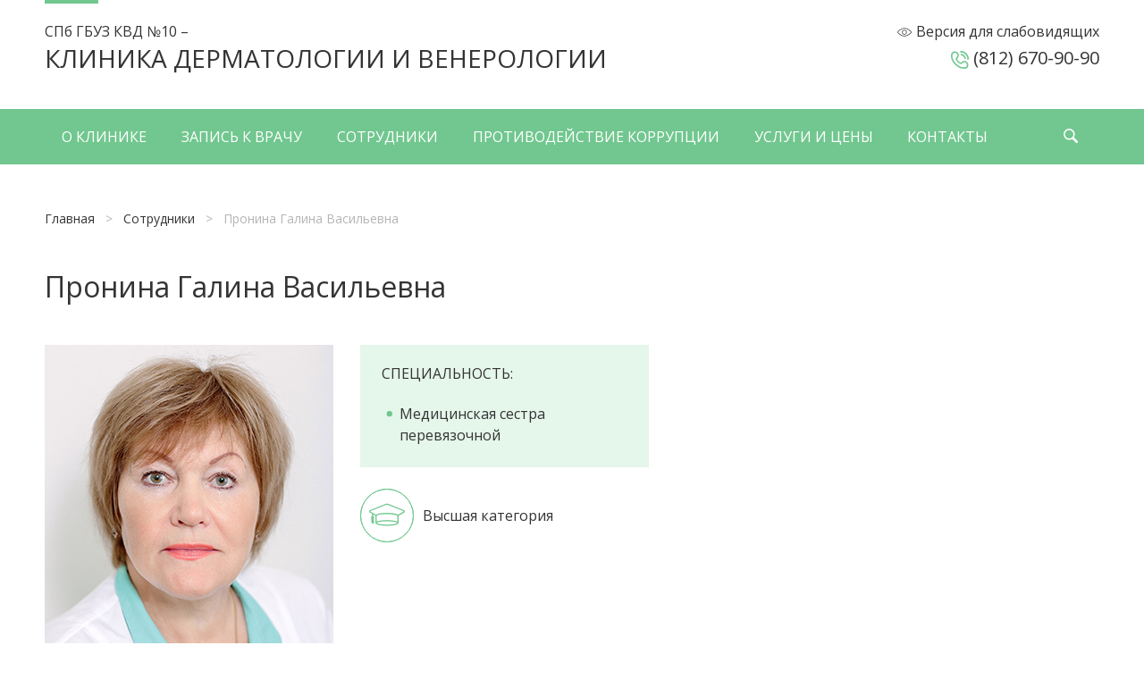

--- FILE ---
content_type: text/html; charset=utf-8
request_url: https://spbderm.ru/sotrudniki/pronina-galina-vasilevna/
body_size: 6063
content:

<!doctype html>
<html class="">
    <head>
        <meta charset="utf-8">
        <title>Сотрудники</title>
        <meta charset="utf-8">
        <meta http-equiv="X-UA-Compatible" content="IE=edge, chrome">
        <meta name="viewport" content="width=device-width, initial-scale=1.0, user-scalable=no">
        <link rel="shortcut icon" type="image/x-icon" href="/static/img/favicon.ico">
        <link rel="icon" type="image/png" href="/static/img/favicon-16x16.png" sizes="16x16">
        <link rel="icon" type="image/png" href="/static/img/favicon-32x32.png" sizes="32x32">
        <link rel="icon" type="image/png" href="/static/img/favicon-96x96.png" sizes="96x96">
        <link rel="icon" type="image/svg+xml" href="/static/img/favicon.svg" sizes="any">
        
        <link href="https://fonts.googleapis.com/css?family=Open+Sans:300,300italic,400,400italic,600,600italic,700,700italic&amp;subset=latin,cyrillic" rel="stylesheet">
        <link rel="stylesheet" href="/static/css/bootstrap.min.css">
        <link rel="stylesheet" href="/static/css/style.css">
        
        <link rel="stylesheet" href="/static/css/loadover.css">
        <link rel="stylesheet" href="/static/css/style_backend.css">
        

        
    </head>
    <body cz-shortcut-listen="true">
        
        <header>
          
          <div class="container">
            <div class="row">
              <!-- Header title-->
              <div class="col-md-40 col-xs-52 decor">
                <a href="/" class="logo">
                  <p>СПб ГБУЗ КВД №10 –</p>
                  <h3>Клиника дерматологии и&nbsp;венерологии</h3>
                </a>
              </div>
              <!-- END Header title-->
              <!-- Header contacts-->
              <div class="col-md-20 col-xs-8 text-right">
                <div class="hidden-md-down">
                    <div class="dropdown d-ib">
                        <a href="" data-toggle="dropdown" class="icon-eye">Версия для слабовидящих</a>
                        <div class="dropdown-menu">
                            <a href="" class="dropdown-item zoom-remove active">Обычный шрифт</a>
                            <a href="" class="dropdown-item zoom-add ">Большой шрифт</a>
                            <div class="dropdown-divider"></div>
                            <a href="" class="dropdown-item theme-white active">Светлая тема</a>
                            <a href="" class="dropdown-item theme-dark ">Темная тема</a>
                        </div>
                    </div>
                    <h5 class="icon-phone icon-green">(812) 670-90-90</h5>
                </div>
                <button type="button" data-toggle="collapse" data-target="nav" class="navbar-toggler hidden-lg-up"></button>
              </div>
              <!-- END Header contacts-->
            </div>
          </div>
          <!-- Nav-->
          <nav class="collapse">
            <div class="container">
              <ul class="nav">
                


   <li class="
       ">
       
           <a href="/o-klinike/">
               О клинике
           </a>
           
           <ul class="nav">
               


   <li class="
       ">
       
           <a href="/o-klinike/napravleniya/">Направления</a>
       
   </li>

   <li class="
       ">
       
           <a href="/o-klinike/pravovye-dokumenty/">Правовые документы</a>
       
   </li>

   <li class="
       ">
       
           <a href="/o-klinike/kontrols-organy/">Контролирующие органы</a>
       
   </li>

   <li class="
       ">
       
           <a href="/o-klinike/strahovye-medicinskie-organizacii/">Страховые медицинские организации</a>
       
   </li>

   <li class="
       ">
       
           <a href="/o-klinike/licenzii/">Лицензии</a>
       
   </li>

   <li class="
       ">
       
           <a href="/o-klinike/struktura-i-organy-upravleniya/">Структура и органы управления</a>
       
   </li>

   <li class="
       ">
       
           <a href="/o-klinike/grafik-priema-grazhdan-rukovoditelem-organizacii/">График приема граждан руководителем организации</a>
       
   </li>

   <li class="
       ">
       
           <a href="/o-klinike/celevaya-podgotovka-specialistov/">Целевая подготовка специалистов</a>
       
   </li>

   <li class="
       ">
       
           <a href="/o-klinike/protivodejstvie-ideologii-terrorizma/">Противодействие идеологии терроризма</a>
       
   </li>

   <li class="
       ">
       
           <a href="/o-klinike/dostupnaya-sreda/">Доступная среда</a>
       
   </li>

   <li class="
       ">
       
           <a href="/o-klinike/dispanserizaciya/">Диспансеризация</a>
       
   </li>

   <li class="
       ">
       
           <a href="/o-klinike/specialnaya-ocenka-uslovij-truda/">Специальная оценка условий труда</a>
       
   </li>

   <li class="
       ">
       
           <a href="/o-klinike/medicinskaya-reabilitaciya-veteranov-svo/">Медицинская реабилитация ветеранов СВО </a>
       
   </li>

   <li class="
       ">
       
           <a href="/o-klinike/novosti/">Новости</a>
       
   </li>

           </ul>
           
       
   </li>

   <li class="
       ">
       
           <a href="#" onclick="return false;">
               Запись к врачу
           </a>
           
           <ul class="nav">
               


   <li class="
       ">
       
           <a href="https://gorzdrav.spb.ru/service-free-schedule#%5B%7B%22district%22:%223%22%7D,%7B%22lpu%22:%22458%22%7D%5D">Свободная запись к врачу</a>
       
   </li>

   <li class="
       ">
       
           <a href="https://gorzdrav.spb.ru/service-referral-schedule">Запись к врачу по направлению</a>
       
   </li>

   <li class="
       ">
       
           <a href="https://gorzdrav.spb.ru/doctors-timetable">Расписание приема врачей</a>
       
   </li>

   <li class="
       ">
       
           <a href="https://gorzdrav.spb.ru/service-cancel">Предстоящие посещения</a>
       
   </li>

   <li class="
       ">
       
           <a href="https://gorzdrav.spb.ru/service-cancel#%5B%7B%22district%22:%223%22%7D,%7B%22lpu%22:%22458%22%7D%5D">Отмена записи</a>
       
   </li>

   <li class="
       ">
       
           <a href="https://gorzdrav.spb.ru/service-oms-check">Проверить прикрепление полиса ОМС к медорганизации</a>
       
   </li>

   <li class="
       ">
       
           <a href="http://176.53.198.46/ipanel/">Онлайн расписание</a>
       
   </li>

           </ul>
           
       
   </li>

   <li class="ancestor
       ">
       
           <a href="/sotrudniki/">
               Сотрудники
           </a>
           
       
   </li>

   <li class="
       ">
       
           <a href="/protivodejsvie-korrupcii/">
               Противодействие коррупции
           </a>
           
       
   </li>

   <li class="
       ">
       
           <a href="/uslugi-i-ceny/">Услуги и цены</a>
       
   </li>

   <li class="
       ">
       
           <a href="/kontakty/">Контакты</a>
       
   </li>

              </ul>
              <div class="search icon-search">
                <form action="/search">
                  <input type="text" name="search" placeholder="Поиск по сайту" class="form-control">
                  <button type="submit" class="icon-arrow"></button>
                </form>
              </div>
            </div>
          </nav>
          <!-- END Nav-->
        </header>
        <main>
          
          
            <section class="p-b-0">
              <div class="container">
                <ol class="breadcrumb">
                    

	
		<li>
			<a href="/">Главная</a>
		</li>
	



	
		<li>
			<a href="/sotrudniki/">Сотрудники</a>
		</li>
	



	
		<li class="active">
			Пронина Галина Васильевна
		</li>
	


                </ol>
              </div>
            </section>
          
          
            
<div class="container">
  <div class="row">
    <!-- Page-->
    <div class="col-lg-35">
      <!-- Block-->
      <section>
        <h2>Пронина Галина Васильевна</h2>
        <div class="page m-t-lg">
          <div class="row m-b-lg">
            <div class="col-md-30">
              <img src="/media/personnel_photo/pronina.jpg" alt="Пронина Галина Васильевна">
            </div>
            <div class="col-md-30">
              <div class="p-a-md bg-success-lighter">
                <div class="text-uppercase">
                  <h6>Специальность:</h6>
                </div>
                <ul class="m-b-0">
                  <li>Медицинская сестра перевязочной</li>
                </ul>
              </div>
              <ul class="list">
              	
                <li data-icon="k">Высшая категория</li>
                
              </ul>
            </div>
          </div>
        </div>
        <ul class="toggle toggle_list">
          
            <li>
              <span>Сведения об образовании</span>
              <ul>
                
                    <li>
                      <span>Диплом о медицинском образовании</span>
                      <p>6-е медицинское училище г. Ленинграда</p>

<p>Номер: Ю 431869</p>

<p>Выдан: 03.07.1990</p>

<p>Специальность: Медицинская сестра</p>

<p>Квалификация: Медицинская сестра</p>

                    </li>
                
                    <li>
                      <span>Аккредитация</span>
                      <p>Специальность: Сестринское дело</p>

<p>Срок действия: 24.09.2029</p>

                    </li>
                
                    <li>
                      <span>Категория</span>
                      <p>Высшая</p>

<p>Срок действия: 11.02.2030</p>

                    </li>
                
              </ul>
            </li>
          
          
      </section>
      <!-- END Block-->
    </div>
    <!-- END Page-->

  </div>
</div>

</section>

            
            <section>
    <div class="container">
        <div class="m-b-md text-center">
            <h3>Наши партнеры</h3>
        </div>
        <div data-arrows="true" data-dots="false" class="slider">
            
                <a href="http://www.greenlabs.ru/" class="partner">
                    <div class="card">
                        <div class="p-x p-t">
                            <img src="/media/partners/green_logo.png" class="card-img-top">
                        </div>
                    <div class="card-block">
                        <p class="card-text">Партнер по цифровому маркетингу</p>
                    </div>
                    </div>
                </a>
            
        </div>
    </div>
</section>
            <section class="bg-gray-lightest p-y">
      <div class="container">
        <div class="slider">
            
                <a href="http://spbmiac.ru/" class="media">
                    <div class="media-left media-middle">
                        <img src="/media/partners/miac.jpg" class="media-object">
                    </div>
                    <div class="media-body media-middle small text-uppercase">СПб ГБУЗ МИАЦ</div>
                </a>
            
                <a href="https://ekp.spb.ru/" class="media">
                    <div class="media-left media-middle">
                        <img src="/media/partners/%D0%91%D0%B0%D0%BD%D0%BD%D0%B5%D1%80_%D0%95%D0%9A%D0%9F_1.jpg" class="media-object">
                    </div>
                    <div class="media-body media-middle small text-uppercase">ПОРТАЛ ЕДИНОЙ КАРТЫ ПЕТЕРБУРЖЦА</div>
                </a>
            
                <a href="https://gorzdrav.spb.ru/" class="media">
                    <div class="media-left media-middle">
                        <img src="/media/partners/gorzdrav-spb-ru-300x141.jpg" class="media-object">
                    </div>
                    <div class="media-body media-middle small text-uppercase">ПОРТАЛ ЗДОРОВЬЕ ПЕТЕРБУРЖЦА</div>
                </a>
            
                <a href="https://letters.gov.spb.ru/reception/form/?agency=211" class="media">
                    <div class="media-left media-middle">
                        <img src="/media/partners/elektronnaia_priemnaia_brashchenii_grazhdan__250x72.jpg" class="media-object">
                    </div>
                    <div class="media-body media-middle small text-uppercase">Единый портал обращений граждан</div>
                </a>
            
                <a href="https://www.gosuslugi.ru/" class="media">
                    <div class="media-left media-middle">
                        <img src="/media/partners/%D0%B3%D0%BE%D1%81%D1%83%D1%81%D0%BB%D1%83%D0%B3%D0%B8_QsnO1tu.jpg" class="media-object">
                    </div>
                    <div class="media-body media-middle small text-uppercase">Госуслуги</div>
                </a>
            
                <a href="https://anketa.minzdrav.gov.ru/staticmojustank/6604#reviews" class="media">
                    <div class="media-left media-middle">
                        <img src="/media/partners/banner-golosovanie_CMOeHq3.png" class="media-object">
                    </div>
                    <div class="media-body media-middle small text-uppercase">Портал независимой оценки качества</div>
                </a>
            
        </div>
    </div>
</section>
        </main>
        <footer>
          <div class="container">
            <div class="row">
              <div class="col-md-20 col-sm-30">
                <p>© 2015&nbsp;СПб ГБУЗ КВД №10<br>Клиника дерматологии и венерологии</p>
              </div>
              <div class="col-md-20 hidden-sm-down">
                <p>194021, Санкт-Петербург, пр. Пархоменко, д. 29 лит А<br>Пн-пт 7:30 - 20:30, сб 9:00 - 15:30, вс - выходной</p>
              </div>
              <div class="col-md-20 col-sm-30">
                <p>Информационно-справочная служба<br>+7 (812) 670-90-90</p>
              </div>
              <div class="col-md-20 col-sm-30">
                <p><a href="/sitemap" title="Карта сайта">Карта сайта</a></p>
              </div>
            </div>
          </div>
        </footer>
        <div class="preloader"></div>
        
        <script src="https://www.google.com/recaptcha/api.js" async defer></script> 
        <script src="/static/js/jquery.min.js"></script>
        <script src="/static/js/bootstrap.min.js"></script>
        <script src="/static/js/bootstrap-datepicker.min.js"></script>
        <script src="/static/js/bootstrap-datepicker.ru.min.js"></script>
        <script src="/static/js/validator.min.js"></script>
        <script src="/static/js/jasny-bootstrap.min.js"></script>
        <script src="/static/js/slick.min.js"></script>
        <script src="/static/js/jquery.fancybox.pack.js"></script>
        <script src="/static/js/loadover.js"></script>
        <script src="/static/js/feedback.js"></script>
        <script src="https://api-maps.yandex.ru/2.1/?lang=ru_RU&apikey=225cd57d-ad01-47b1-8fa1-9a28e8a66a5e"></script>
        <script src="/static/js/main.js"></script>
        <script type="text/javascript">
          function getCookie(name) {
              var cookieValue = null;
              if (document.cookie && document.cookie != '') {
                  var cookies = document.cookie.split(';');
                  for (var i = 0; i < cookies.length; i++) {
                      var cookie = jQuery.trim(cookies[i]);
                      // Does this cookie string begin with the name we want?
                      if (cookie.substring(0, name.length + 1) == (name + '=')) {
                          cookieValue = decodeURIComponent(cookie.substring(name.length + 1));
                          break;
                      }
                  }
              }
              return cookieValue;
          }
          var csrftoken = getCookie('csrftoken');
          function csrfSafeMethod(method) {
              // these HTTP methods do not require CSRF protection
              return (/^(GET|HEAD|OPTIONS|TRACE)$/.test(method));
          }
          function sameOrigin(url) {
              // test that a given url is a same-origin URL
              // url could be relative or scheme relative or absolute
              var host = document.location.host; // host + port
              var protocol = document.location.protocol;
              var sr_origin = '//' + host;
              var origin = protocol + sr_origin;
              // Allow absolute or scheme relative URLs to same origin
              return (url == origin || url.slice(0, origin.length + 1) == origin + '/') ||
                  (url == sr_origin || url.slice(0, sr_origin.length + 1) == sr_origin + '/') ||
                  // or any other URL that isn't scheme relative or absolute i.e relative.
                  !(/^(\/\/|http:|https:).*/.test(url));
          }
          $.ajaxSetup({
              beforeSend: function(xhr, settings) {
                  if (!csrfSafeMethod(settings.type) && sameOrigin(settings.url)) {
                      // Send the token to same-origin, relative URLs only.
                      // Send the token only if the method warrants CSRF protection
                      // Using the CSRFToken value acquired earlier
                      xhr.setRequestHeader("X-CSRFToken", csrftoken);
                  }
              }
          });
        </script>
        

        
        <!-- Yandex.Metrika counter -->
<script type="text/javascript">
    (function (d, w, c) {
        (w[c] = w[c] || []).push(function() {
            try {
                w.yaCounter34662970 = new Ya.Metrika({
                    id:34662970,
                    clickmap:true,
                    trackLinks:true,
                    accurateTrackBounce:true,
                    webvisor:true
                });
            } catch(e) { }
        });

        var n = d.getElementsByTagName("script")[0],
            s = d.createElement("script"),
            f = function () { n.parentNode.insertBefore(s, n); };
        s.type = "text/javascript";
        s.async = true;
        s.src = "https://mc.yandex.ru/metrika/watch.js";

        if (w.opera == "[object Opera]") {
            d.addEventListener("DOMContentLoaded", f, false);
        } else { f(); }
    })(document, window, "yandex_metrika_callbacks");
</script>
<noscript><div><img src="https://mc.yandex.ru/watch/34662970" style="position:absolute; left:-9999px;" alt="" /></div></noscript>
<!-- /Yandex.Metrika counter -->
    </body>
</html>


--- FILE ---
content_type: text/css
request_url: https://spbderm.ru/static/css/style.css
body_size: 98660
content:
/* icons */

@font-face {
  font-family: 'clinic';
  src: url("../fonts/clinic.eot");
  src: url("../fonts/clinic.eot?#iefix") format('embedded-opentype'), url("../fonts/clinic.woff") format('woff'), url("../fonts/clinic.ttf") format('truetype'), url("../fonts/clinic.svg#clinic") format('svg');
  font-weight: normal;
  font-style: normal;
}

[data-icon]before {
  content: attr(data-icon);
  position: relative;
  font-family: 'clinic' !important;
  font-style: normal !important;
  font-weight: normal !important;
  font-variant: normal !important;
  line-height: 1;
  text-transform: none !important;
  speak: none;
  -webkit-font-smoothing: antialiased;
  -moz-osx-font-smoothing: grayscale;
}

.data-icon,
[class^='icon-'],
[class*=' icon-'],
.select-btn {
  vertical-align: middle;
}

.data-icon:before,
[class^='icon-']:before,
[class*=' icon-']:before,
.select-btn:before {
  display: inline-block;
  margin-right: 0.3125rem;
  font-family: 'clinic' !important;
  font-style: normal !important;
  font-weight: normal !important;
  font-variant: normal !important;
  line-height: 1;
  vertical-align: middle;
  text-transform: none !important;
  speak: none;
  -webkit-font-smoothing: antialiased;
  -moz-osx-font-smoothing: grayscale;
}

.data-icon-right,
[class^='icon-right-'],
[class*=' icon-right-'],
.list li,
aside.mobile h6,
.breadcrumb li.active,
.service_mobile .service__info h6,
.toggle li span,
.toggle_active > li > span:hover,
.toggle_active > li > span.opened,
.filter li.active a {
  vertical-align: middle;
}

.data-icon-right:after,
[class^='icon-right-']:after,
[class*=' icon-right-']:after,
.list li:after,
aside.mobile h6:after,
.breadcrumb li.active:after,
.service_mobile .service__info h6:after,
.toggle li span:after,
.toggle_active > li > span:hover:after,
.toggle_active > li > span.opened:after,
.filter li.active a:after {
  display: inline-block;
  margin-left: 0.3125rem;
  font-family: 'clinic' !important;
  font-style: normal !important;
  font-weight: normal !important;
  font-variant: normal !important;
  line-height: 1;
  vertical-align: middle;
  text-transform: none !important;
  speak: none;
  -webkit-font-smoothing: antialiased;
  -moz-osx-font-smoothing: grayscale;
}

.icon-arrow:before,
.icon-next:before,
.icon-prev:before,
.icon-up:before,
.icon-down:before,
.select-btn:before {
  content: 'a' !important;
}

.icon-prev:before {
  -webkit-transform: rotate(180deg);
  -ms-transform: rotate(180deg);
  transform: rotate(180deg);
}

.icon-up:before {
  margin-right: 0.625rem;
  -webkit-transform: rotate(-90deg);
  -ms-transform: rotate(-90deg);
  transform: rotate(-90deg);
}

.icon-up.opened:before {
  -webkit-transform: rotate(90deg);
  -ms-transform: rotate(90deg);
  transform: rotate(90deg);
}

.icon-down:before,
.select-btn:before {
  margin-right: 0.625rem;
  -webkit-transform: rotate(90deg);
  -ms-transform: rotate(90deg);
  transform: rotate(90deg);
}

.icon-down.opened:before,
.select-btn.opened:before {
  -webkit-transform: rotate(-90deg);
  -ms-transform: rotate(-90deg);
  transform: rotate(-90deg);
}

.icon-search:before {
  content: 'b';
}

.icon-ok:before {
  content: 'c';
}

.icon-close:before {
  content: 'd';
}

.icon-eye:before {
  content: 'e';
  margin-top: -1px;
}

.icon-phone:before {
  content: 'f';
}

.icon-metro:before {
  content: 'g';
}

.icon-bus:before {
  content: 'h';
}

.icon-tram:before {
  content: 'i';
}

.icon-info:before {
  content: 'j';
  margin-top: -1px;
}

.icon-education:before {
  content: 'k';
}

.icon-right-arrow:after,
.icon-right-next:after,
.icon-right-prev:after,
.icon-right-up:after,
.icon-right-down:after,
aside.mobile h6:after,
.breadcrumb li.active:after,
.service_mobile .service__info h6:after,
.toggle li span:after,
.toggle_active > li > span:hover:after,
.toggle_active > li > span.opened:after,
.filter li.active a:after {
  content: 'a' !important;
}

.icon-right-prev:after {
  -webkit-transform: rotate(180deg);
  -ms-transform: rotate(180deg);
  transform: rotate(180deg);
}

.icon-right-up:after {
  margin-left: 0.625rem;
  -webkit-transform: rotate(-90deg);
  -ms-transform: rotate(-90deg);
  transform: rotate(-90deg);
}

.icon-right-up.opened:after {
  margin-left: 0.625rem;
  -webkit-transform: rotate(90deg);
  -ms-transform: rotate(90deg);
  transform: rotate(90deg);
}

.icon-right-down:after,
aside.mobile h6:after,
.breadcrumb li.active:after,
.toggle li span:after,
.toggle_active > li > span:hover:after,
.toggle_active > li > span.opened:after,
.filter li.active a:after {
  margin-left: 0.625rem;
  -webkit-transform: rotate(90deg);
  -ms-transform: rotate(90deg);
  transform: rotate(90deg);
}

.icon-right-down.opened:after,
aside.mobile h6.opened:after,
.breadcrumb li.active.opened:after,
.toggle li span.opened:after,
.toggle_active > li > span:hover.opened:after,
.toggle_active > li > span.opened.opened:after,
.filter li.active a.opened:after {
  margin-left: 0.625rem;
  -webkit-transform: rotate(-90deg);
  -ms-transform: rotate(-90deg);
  transform: rotate(-90deg);
}

.icon-right-seach:after {
  content: 'b';
}

.icon-right-ok:after {
  content: 'c';
}

.icon-right-close:after {
  content: 'd';
}

.icon-right-eye:after {
  content: 'e';
  margin-top: -1px;
}

.icon-right-phone:before {
  content: 'f';
}

.icon-right-metro:before {
  content: 'g';
}

.icon-right-bus:before {
  content: 'h';
}

.icon-right-tram:before {
  content: 'i';
}

.icon-right-info:before {
  content: 'j';
  margin-top: -1px;
}

.icon-right-education:before {
  content: 'k';
}

.icon-sm:after,
.icon-sm:before {
  font-size: 80%;
}

.icon-md:after,
.icon-md:before {
  font-size: 125%;
}

.icon-lg:after,
.icon-lg:before {
  font-size: 150%;
}

.icon-xl:after,
.icon-xl:before {
  font-size: 200%;
}

.icon-blue:after,
.icon-blue:before {
  color: #58b4ee;
}

.dark .icon-blue:after,
.dark .icon-blue:before {
  color: #fff;
}

.icon-green:after,
.icon-green:before {
  color: #71c78f;
}

.dark .icon-green:after,
.dark .icon-green:before {
  color: #fff;
}

.icon-red:after,
.icon-red:before {
  color: #fc6969;
}

.dark .icon-red:after,
.dark .icon-red:before {
  color: #fff;
}

*,
*:active,
*:focus {
  outline: 0 !important;
}

.clearfix:before,
.schedule__row:before,
.schedule__cell-body:before,
.select-list li:before,
.times__body:before,
.clearfix:after,
.schedule__row:after,
.schedule__cell-body:after,
.select-list li:after,
.times__body:after {
  content: '';
  display: table;
}

.clearfix:after,
.schedule__row:after,
.schedule__cell-body:after,
.select-list li:after,
.times__body:after {
  clear: both;
}

a {
  -webkit-transition: all 0.2s ease-in-out;
  transition: all 0.2s ease-in-out;
}

.dark a {
  color: #fff;
}

.btn {
  font-weight: 300;
}

.btn:after,
.btn:before {
  font-size: 80%;
  vertical-align: baseline;
}

.decor:after,
.bd-block:after,
aside:after,
.feature p:after,
.service h6:after {
  content: '';
  position: absolute;
  top: 0;
  left: 0;
  width: 3.75rem;
  height: 0.25rem;
  background: #71c78f;
}

.dark .decor:after,
.dark .bd-block:after,
.dark aside:after,
.dark .feature p:after,
.dark .service h6:after {
  background: #000;
}

/* img wrapper */

.img-title {
  position: relative;
  margin-bottom: 2.5rem;
}

.img-title h2,
.img-title h3,
.img-title h4 {
  position: absolute;
  top: 2rem;
  left: 2rem;
}

.dark .img-title h2,
.dark .img-title h3,
.dark .img-title h4 {
  color: #000;
}

.img-title img {
  width: 100%;
}

@media (max-width: 47.9rem) {
  .img-title {
    margin-bottom: 1.5rem;
  }

  .img-title h2,
  .img-title h3,
  .img-title h4 {
    top: 1rem;
    left: 1rem;
  }
}

@media (max-width: 29.9rem) {
  .img-title {
    margin-bottom: 0;
  }

  .img-title h2,
  .img-title h3,
  .img-title h4 {
    position: static;
  }

  .img-title img {
    display: none;
  }
}

.img-wrapper {
  text-align: center;
}

.img-wrapper img {
  max-width: 100%;
}

/* display */

.d-b {
  display: block;
}

.d-ib {
  display: inline-block;
}

/* h1 - h6 */

@media (max-width: 63.9rem) {
  .h2-md,
  .h2-md h2 {
    font-size: 1.5rem;
  }
}

@media (max-width: 47.9rem) {
  .h2-sm,
  .h2-sm h2 {
    font-size: 1.25rem;
  }
}

@media (max-width: 29.9rem) {
  .h2-xs,
  .h2-xs h2 {
    font-size: 1rem;
  }
}

/* line-height */

.lh1,
.lh1 * {
  line-height: 1;
}

.lh1-1,
.lh1-1 * {
  line-height: 1.1;
}

.lh1-25,
.lh1-25 * {
  line-height: 1.25;
}

.lh1-5,
.lh1-5 * {
  line-height: 1.5;
}

.lh2,
.lh2 * {
  line-height: 2;
}

/* color */

.c-white {
  color: #fff;
}

.c-white .slick-dots li button:before {
  color: #fff;
  background: #fff;
}

.c-white .slick-dots li.slick-active button:before {
  color: #fff;
}

.c-gray {
  color: #7d7d7d;
}

.c-gray-light {
  color: #b5b5b5;
}

.c-gray-lighter {
  color: #ececec;
}

.c-gray-lightest {
  color: #f7f7f7;
}

.c-gray-dark {
  color: #343434;
}

.c-primary {
  color: #f1784e;
}

.c-success {
  color: #5aaf78;
}

.c-success-light {
  color: #71c78f;
}

.c-success-lighter {
  color: #e5f6eb;
}

.c-success-dark {
  color: #449d64;
}

/* border */

.bd {
  border: 1px solid #ececec;
}

.bd-block {
  position: relative;
  padding: 1.5rem;
  border: 1px solid #ececec;
}

.bd-block:after {
  left: 1.5rem;
}

.bd-block p:last-child {
  margin-bottom: 0;
}

@media (max-width: 47.9rem) {
  .bd-block {
    padding: 0;
    border: none;
  }

  .bd-block:after {
    content: none;
  }
}

/* backgrounds */

.bg {
  background-position: top center;
  background-repeat: no-repeat;
  background-size: cover;
}

.bg-about {
  background: -webkit-repeating-linear-gradient(60deg, #c6ebd3 0, #c6ebd3 0.3125rem, #cceed8 0.3125rem, #cceed8 0.625rem);
  background: repeating-linear-gradient(30deg, #c6ebd3 0, #c6ebd3 0.3125rem, #cceed8 0.3125rem, #cceed8 0.625rem);
}

.dark .bg-about {
  background: #000;
}

.bg-gray {
  background: #7d7d7d;
}

.bg-gray-light {
  background: #b5b5b5;
}

.bg-gray-lighter {
  background: #ececec;
}

.dark .bg-gray-lighter {
  color: #fff;
  background: #000;
}

.bg-gray-lightest {
  color: #909090;
  background: #f7f7f7;
}

.dark .bg-gray-lightest {
  color: #000;
  background: #fff;
}

.bg-gray-lightest a {
  color: #909090;
}

.dark .bg-gray-lightest a {
  color: #000;
}

.bg-gray-lightest a:hover {
  color: #343434;
}

.dark .bg-gray-lightest a:hover {
  color: #000;
}

.dark .bg-gray-lightest .btn {
  color: #fff !important;
  border-color: #000 !important;
  background: #000 !important;
}

.bg-gray-dark {
  background: #343434;
}

.bg-primary,
.feature p:after {
  background: #f1784e;
}

.bg-success {
  background: #5aaf78;
}

.bg-success-light {
  background: #71c78f;
}

.bg-success-lighter {
  background: #e5f6eb;
}

.dark .bg-success-lighter {
  color: #000;
  background: #fff;
}

.bg-success-dark {
  background: #449d64;
}

/* multiline */

.ws-n {
  white-space: normal;
}

.ws-nw {
  white-space: nowrap;
}

/* data-after & data-before */

[data-before]:before {
  content: attr(data-before);
}

@media (max-width: 63.9rem) {
  [data-before-lg]:before {
    content: attr(data-before-lg) ' ';
  }
}

@media (max-width: 47.9rem) {
  [data-before-md]:before {
    content: attr(data-before-md) ' ';
  }
}

@media (max-width: 29.9rem) {
  [data-before-sm]:before {
    content: attr(data-before-sm) ' ';
  }
}

::-webkit-input-placeholder {
  opacity: 1;
  -webkit-transition: opacity 0.3s ease-in-out;
  transition: opacity 0.3s ease-in-out;
}

:-moz-placeholder {
  opacity: 1;
  transition: opacity 0.3s ease-in-out;
}

::-moz-placeholder {
  opacity: 1;
  transition: opacity 0.3s ease-in-out;
}

:-ms-input-placeholder {
  opacity: 1;
  transition: opacity 0.3s ease-in-out;
}

*:focus::-webkit-input-placeholder {
  opacity: 0;
}

*:focus:-moz-placeholder {
  opacity: 0;
}

*:focus::-moz-placeholder {
  opacity: 0;
}

*:focus:-ms-input-placeholder {
  opacity: 0;
}

.zoom {
  font-size: 20px;
}

.zoom .container {
  padding-left: 0.75rem;
  padding-right: 0.75rem;
}

@media (min-width: 30em) {
  .zoom .container {
    max-width: 24rem;
  }
}

@media (min-width: 48em) {
  .zoom .container {
    max-width: 38.4rem;
  }
}

@media (min-width: 64em) {
  .zoom .container {
    max-width: 51.2rem;
  }
}

@media (min-width: 75.625em) {
  .zoom .container {
    max-width: 60.5rem;
  }
}

.zoom .row {
  margin-left: -0.75rem;
  margin-right: -0.75rem;
}

.dark .form-control {
  color: #000;
  border: 1px solid #000;
}

.dark .c-input {
  color: #fff;
}

.dark .btn-primary,
.dark .btn-success,
.dark .btn-info,
.dark .btn-warning,
.dark .btn-danger,
.dark .btn-primary-outline,
.dark .btn-success-outline,
.dark .btn-info-outline,
.dark .btn-warning-outline,
.dark .btn-danger-outline {
  color: #000 !important;
  border-color: #fff !important;
  background: #fff !important;
}

.dark .dropdown-item {
  color: #000;
  background: #fff;
}

.dropdown-item.active,
.dropdown-item:focus,
.dropdown-item.active:hover,
.dropdown-item:focus:hover {
  background: #5aaf78 !important;
}

.dark .dropdown-item.active,
.dark .dropdown-item:focus,
.dark .dropdown-item.active:hover,
.dark .dropdown-item:focus:hover {
  color: #fff;
  background: #000 !important;
}

.dark .bg-gray-lightest .media-left {
  display: none;
}

.dark .bg-gray-lightest .media-left + .media-body {
  text-align: center;
}

body {
  font-family: 'Open Sans';
}

.dark body {
  color: #fff;
  background: #000;
}

.ovh {
  overflow: hidden;
}

.ovv {
  overflow: visible;
}

sup {
  color: #f1784e;
}

/* header */

header {
  padding-top: 1.25rem;
}

header a,
header p,
header h3,
header h5 {
  margin-bottom: 0;
  line-height: 1.875rem;
}

header h3 {
  text-transform: uppercase;
}

header .navbar-toggler {
  position: absolute;
  top: 0.625rem;
  right: 0.9375rem;
  width: 1.875rem;
  height: 1.5625rem;
  padding: 0;
  border: none;
  border-top: 0.625rem solid #fff;
  border-bottom: 0.625rem solid #fff;
  border-radius: 0;
  background: #000;
  -webkit-transition: all 0.2s ease-in-out;
  transition: all 0.2s ease-in-out;
}

.dark header .navbar-toggler {
  border-color: #000;
  background: #fff;
}

header .navbar-toggler:after,
header .navbar-toggler:before {
  content: '';
  position: absolute;
  left: 0;
  width: 1.875rem;
  height: 0.3125rem;
  background: #000;
  -webkit-transition: all 0.2s ease-in-out;
  transition: all 0.2s ease-in-out;
}

.dark header .navbar-toggler:after,
.dark header .navbar-toggler:before {
  background: #fff;
}

header .navbar-toggler:after {
  top: -0.625rem;
}

header .navbar-toggler:before {
  bottom: -0.625rem;
}

header .navbar-toggler.opened {
  background: #fff;
}

.dark header .navbar-toggler.opened {
  background: #000;
}

header .navbar-toggler.opened:after {
  top: 0;
  -webkit-transform: rotate(45deg);
  -ms-transform: rotate(45deg);
  transform: rotate(45deg);
}

header .navbar-toggler.opened:before {
  bottom: 0;
  -webkit-transform: rotate(-45deg);
  -ms-transform: rotate(-45deg);
  transform: rotate(-45deg);
}

header .decor:after {
  top: -1.25rem;
  left: 0.9375rem;
}

@media (max-width: 63.9rem) {
  header {
    padding-top: 1rem;
    font-size: 0.875rem;
  }

  header h3 {
    margin-bottom: 1rem;
    font-size: 1.125rem;
    line-height: 1.25;
  }

  header .decor:after {
    top: -1rem;
  }
}

.zoom header .navbar-toggler {
  position: absolute;
  top: 0.5rem;
  right: 0.75rem;
  width: 2rem;
  height: 2rem;
  border-top: 0.75rem solid #fff;
  border-bottom: 0.75rem solid #fff;
}

.zoom header .navbar-toggler:after,
.zoom header .navbar-toggler:before {
  width: 2rem;
  height: 0.5rem;
}

.zoom header .navbar-toggler:after {
  top: -0.75rem;
}

.zoom header .navbar-toggler:before {
  bottom: -0.75rem;
}

.zoom header .navbar-toggler.opened:after {
  top: 0;
}

.zoom header .navbar-toggler.opened:before {
  bottom: 0;
}

/* logo */

.logo {
  display: inline-block;
}

.logo:hover {
  color: #343434;
}

/* nav */

nav {
  margin-top: 2.5rem;
  background: #71c78f;
}

.dark nav {
  background: #fff;
}

nav.collapse {
  display: block;
}

@media (max-width: 63.9rem) {
  nav {
    margin-top: 0;
    padding: 1rem 0;
  }

  nav.collapse {
    display: none;
  }
}

.nav li {
  position: relative;
  float: left;
}

.nav li:hover .nav,
.nav li.hover .nav {
  display: block;
}

.nav li:hover a,
.nav li.hover a {
  background: #5aaf78;
}

.dark .nav li:hover a,
.dark .nav li.hover a {
  color: #fff;
  background: #000;
}

.nav li.active a {
  background: #5aaf78;
}

.dark .nav li.active a {
  color: #fff;
  background: #000;
}

.nav li a {
  display: block;
  padding: 1rem 1.2125rem;
  color: #fff;
  text-transform: uppercase;
}

.dark .nav li a {
  color: #000;
}

.nav .nav {
  display: none;
  position: absolute;
  z-index: 1;
  top: 100%;
  left: 0;
  margin: 0;
  background: #5aaf78;
  -webkit-animation: fadeIn 0.2s ease-in-out;
  animation: fadeIn 0.2s ease-in-out;
}

.dark .nav .nav {
  background: #000;
}

.nav .nav li {
  display: block;
  float: none;
  font-size: 0.875rem;
  white-space: nowrap;
}

.nav .nav li a {
  padding: 0.25rem 1.3125rem;
  text-transform: none;
}

.nav .nav li a:hover {
  color: #95f9b8;
  background: #71c78f;
}

.dark .nav .nav li a:hover {
  color: #000;
  background: #fff;
}

@media (max-width: 75.5625rem) {
  .nav li a {
    padding: 1rem 0.825rem;
    font-size: 0.875rem;
  }

  .nav li .nav li a {
    padding: 0.25rem 0.825rem;
  }
}

@media (max-width: 63.9rem) {
  .nav {
    margin-bottom: 1rem;
  }

  .nav li {
    float: none;
  }

  .nav li:hover a,
  .nav li.hover a,
  .nav li.active a {
    background: none;
  }

  .dark .nav li:hover a,
  .dark .nav li.hover a,
  .dark .nav li.active a {
    color: #000;
    background: none;
  }

  .nav li a {
    padding: 0.25rem 0;
    font-size: 0.875rem;
    line-height: 1.5;
  }

  .dark .nav li a {
    color: #000;
  }

  .nav li a:hover {
    color: #95f9b8;
  }

  .dark .nav li a:hover {
    color: #000;
  }

  .nav li .nav {
    display: block;
    position: static;
    margin-bottom: 0;
    padding-left: 1rem;
    background: none;
  }

  .dark .nav li .nav {
    background: none;
  }

  .nav li .nav li a {
    padding: 0.25rem 0;
    font-size: 0.75rem;
  }
}

.nav-aside {
  margin: 0;
  padding: 0;
  list-style: none;
}

.nav-aside li {
  margin-bottom: 0.25rem;
}

.dark .nav-aside li a {
  color: #000;
}

.nav-aside li.active a {
  color: #71c78f;
}

.dark .nav-aside li.active a {
  color: #000;
  border-bottom: 1px solid #000;
}

@media (max-width: 63.9rem) {
  .nav-aside {
    display: none;
  }

  .nav-aside li {
    margin-bottom: 0;
    padding: 0.5rem 1rem;
    border-bottom: 1px solid #ececec;
  }
}

.zoom .nav li a {
  padding: 1rem 0.65rem;
  font-size: 0.875rem;
}

.zoom .nav .nav li a {
  padding: 0.25rem 0.65rem;
}

@media (max-width: 75.5625rem) {
  .zoom .nav li a {
    padding: 1rem 0.435rem;
    font-size: 0.75rem;
  }

  .zoom .nav li .nav li a {
    padding: 0.25rem 0.435rem;
  }
}

@media (max-width: 63.9rem) {
  .zoom .nav li a {
    padding: 0.25rem 0;
    font-size: 0.875rem;
  }

  .zoom .nav li .nav li a {
    padding: 0.25rem 0;
    font-size: 0.75rem;
  }
}

.zoom .nav-tabs .nav-link {
  padding: 0;
  font-size: 2.5rem;
}

@media (max-width: 47.9em) {
  .zoom .nav-tabs .nav-link {
    padding: 0.5rem;
  }
}

@media (max-width: 29.9em) {
  .zoom .nav-tabs .nav-link {
    font-size: 2rem;
  }
}

.page h2,
.page h3,
.page h4 {
  line-height: 1.25;
}

.page h2 {
  margin-bottom: 2.5rem;
}

.page h3,
.page h4 {
  margin-bottom: 1.5rem;
}

.page h4 {
  margin-top: 3rem;
}

.page ul {
  padding-left: 1.25rem;
  list-style-image: url("[data-uri]");
}

.page ol {
  padding-left: 1.5rem;
}

.page ul,
.page ol {
  margin: 1.5rem 0;
}

.page ul ul,
.page ol ul,
.page ul ol,
.page ol ol {
  margin: 0.5rem 0 1rem;
}

.page .table thead th {
  text-transform: uppercase;
  white-space: nowrap;
  background: #f7f7f7;
}

.dark .page .table thead th {
  color: #000;
  background: #fff;
}

.page .table td:first-child {
  text-transform: uppercase;
  white-space: nowrap;
}

.dark .page .table th,
.dark .page .table td {
  border-top-color: #fff;
}

.page img {
  display: block;
  margin-bottom: 1.875rem;
  width: 100%;
  height: auto;
}

@media (max-width: 47.9rem) {
  .page h2,
  .page h3,
  .page h4 {
    margin-bottom: 1.5rem;
  }
}

.search {
  display: block;
  float: right;
  position: relative;
  height: 3.875rem;
  padding: 1rem 1.5rem;
  color: #fff;
  cursor: pointer;
  -webkit-transition: all 0.2s ease-in-out;
  transition: all 0.2s ease-in-out;
}

.dark .search {
  color: #000;
  background: #fff;
}

.search:before {
  margin: 0;
}

.search:hover,
.search.active {
  color: #fff;
  background: #5aaf78;
}

.dark .search:hover,
.dark .search.active {
  color: #fff;
  background: #000;
}

.search.active form {
  display: block;
  -webkit-animation: fadeIn 0.2s ease-in-out;
  animation: fadeIn 0.2s ease-in-out;
}

.search form {
  display: none;
  position: absolute;
  z-index: 1;
  top: 100%;
  right: 0;
  padding: 1.5rem;
  width: 20rem;
  background: #5aaf78;
}

.dark .search form {
  background: #000;
}

.search form input {
  padding-right: 3rem;
  width: 100%;
}

.search form button {
  position: absolute;
  top: 1.5rem;
  right: 1.5rem;
  padding: 0.375rem 0.75rem;
  color: #71c78f;
  border: 0.0625rem solid transparent;
  box-shadow: none;
  background: none;
}

.dark .search form button {
  color: #000;
}

.search form button:before {
  margin: -0.1875rem 0 0;
}

.dark .search-list h4 {
  color: #000;
}

.search-list p {
  color: #7d7d7d;
}

.dark .search-list p {
  color: #000;
}

.search-list p:last-child {
  margin-bottom: 0;
}

.search-list b {
  padding: 0 0.25rem;
  color: #fff;
  background: #71c78f;
}

.dark .search-list b {
  background: #000;
}

@media (max-width: 63.9rem) {
  .search {
    float: none;
    height: auto;
    padding: 0;
  }

  .search:before {
    content: none;
  }

  .search:hover {
    background: none;
  }

  .dark .search:hover {
    background: none;
  }

  .search:hover form {
    -webkit-animation: none;
    animation: none;
  }

  .search form {
    display: block;
    position: relative;
    padding: 0;
    background: none;
  }

  .search form button {
    top: 0;
    right: 0;
  }
}

@media (max-width: 29.9rem) {
  .search form {
    width: 100%;
  }
}

.zoom .search {
  height: 3.85rem;
}

/* list */

.list {
  margin: 0;
  padding: 0 !important;
  list-style: none !important;
}

.list li {
  position: relative;
  margin-bottom: 1rem;
  padding-left: 4.375rem;
  line-height: 3.75rem;
}

.list li:after {
  content: attr(data-icon);
  position: absolute;
  top: 0;
  left: 0;
  margin: 0;
  width: 3.75rem;
  height: 3.75rem;
  font-size: 2.5rem;
  line-height: 3.5rem;
  color: #71c78f;
  text-align: center;
  border: 1px solid #71c78f;
  border-radius: 50%;
}

.list li:before {
  content: attr(data-value);
  position: absolute;
  top: 0;
  left: 0;
  width: 3.75rem;
  height: 3.75rem;
  font-size: 1.5rem;
  line-height: 3.75rem;
  color: #71c78f;
  text-align: center;
  border: 1px solid #71c78f;
  border-radius: 50%;
}

.dark .list li:after,
.dark .list li:before {
  color: #fff;
  border-color: #fff;
}

.list li:last-child {
  margin-bottom: 0;
}

/* footer */

footer {
  padding: 2.25rem 0;
  font-size: 0.875rem;
  color: #fff;
  background: #909090;
}

.dark footer {
  background: #000;
}

footer a {
  color: #fff;
}

footer p {
  margin: 1.5rem 0;
}

@media (max-width: 63.9rem) {
  footer {
    padding: 0.5rem 0;
  }
}

/* aside */

aside {
  position: relative;
  margin: 3rem 0;
  padding: 2rem;
  background: #f7f7f7;
}

aside:after {
  width: 100%;
}

.dark aside {
  background: #fff;
}

aside h6 {
  margin-bottom: 1.5rem;
  text-transform: uppercase;
}

.dark aside h6 {
  color: #000;
}

aside.mobile h6:after {
  content: none !important;
}

@media (max-width: 63.9rem) {
  aside {
    margin: 2rem 0;
  }

  aside.mobile {
    padding: 0;
    background: none;
  }

  aside.mobile:after {
    content: none;
  }

  aside.mobile h6 {
    position: relative;
    margin-bottom: 0;
    padding: 1rem 3rem 1rem 1rem;
    line-height: 1.25rem;
    background: #f7f7f7;
    cursor: pointer;
  }

  aside.mobile h6:after {
    content: 'a' !important;
    position: absolute;
    top: 50%;
    right: 1rem;
    margin-top: -1px;
    -webkit-transform: translate(0, -50%) rotate(90deg);
    -ms-transform: translate(0, -50%) rotate(90deg);
    transform: translate(0, -50%) rotate(90deg);
  }

  aside.mobile h6.opened:after {
    -webkit-transform: translate(0, -50%) rotate(-90deg);
    -ms-transform: translate(0, -50%) rotate(-90deg);
    transform: translate(0, -50%) rotate(-90deg);
  }
}

@media (max-width: 29.9rem) {
  aside {
    padding: 2rem 1rem;
  }
}

.dark aside .form .c-input {
  color: #000;
}

.dark aside .form .c-input .c-indicator {
  border: 1px solid #000;
}

.dark aside .form .btn {
  color: #fff !important;
  border-color: #000 !important;
  background: #000 !important;
}

/* block */

section {
  padding: 3rem 0;
}

@media (max-width: 47.9rem) {
  section {
    padding: 2rem 0;
  }
}

/* breadcrumb */

.breadcrumb li.active:after {
  content: none !important;
}

@media (max-width: 47.9rem) {
  .breadcrumb {
    padding: 0.25rem 0;
    font-size: 1rem;
    border-radius: 0;
    background: #71c78f;
  }

  .dark .breadcrumb {
    background: #fff;
  }

  .breadcrumb li {
    display: none;
    text-align: center;
    text-transform: uppercase;
    color: #fff;
  }

  .dark .breadcrumb li {
    color: #000;
  }

  .breadcrumb li.active {
    display: block;
    position: relative;
    padding: 0.5rem;
    color: #fff;
    cursor: pointer;
  }

  .breadcrumb li.active:after {
    content: 'a' !important;
    margin-top: -0.25rem;
    text-transform: none;
  }

  .dark .breadcrumb li.active {
    color: #000;
  }

  .breadcrumb li + li:before {
    content: none;
  }

  .breadcrumb li a {
    display: block;
    padding: 0.5rem;
    color: #fff;
  }

  .dark .breadcrumb li a {
    color: #000;
  }
}

/* form */

.form-group {
  position: relative;
}

.form-control-feedback {
  position: absolute;
  top: 0.5rem;
  right: 0.375rem;
  font-size: 80%;
}

.form a {
  color: #f1784e !important;
}

.form p {
  font-size: 80%;
}

.form .help-block {
  position: absolute;
  top: 100%;
  margin-top: 0.125rem;
}

.form .help-block .list-unstyled {
  margin-bottom: 0;
  font-size: 80%;
}

.has-feedback .form-control {
  padding-right: 2rem;
}

/* banner */

.banner_main {
  background-image: url("../img/banner-01.jpg");
}

@media (max-width: 47.9rem) {
  .banner {
    padding: 1rem 0;
  }
}

@media (max-width: 29.9rem) {
  .banner_main {
    background-image: url("../img/banner-01_mobile.jpg");
    background-position: center;
  }
}

.dark .banner {
  display: none;
}

/* features */

.feature {
  font-size: 1.5rem;
  text-align: center;
}

.feature span {
  position: relative;
  display: block;
  margin: 3rem auto 5rem;
  width: 8rem;
  height: 8rem;
  font-size: 2.5rem;
  font-weight: 300;
  line-height: 8rem;
  text-align: center;
  border-radius: 50%;
  box-shadow: 0 0 0 0.75rem rgba(255,255,255,0.3);
  background: rgba(113,199,143,0.8);
  -webkit-transition: all 0.2s ease-in-out;
  transition: all 0.2s ease-in-out;
}

.feature:hover span {
  -webkit-transform: scale(1.15);
  -ms-transform: scale(1.15);
  transform: scale(1.15);
}

.feature_md span {
  margin: 3.75rem auto 5.75rem;
  width: 6.5rem;
  height: 6.5rem;
  line-height: 6.5rem;
}

.feature_lg span {
  margin: 2rem auto 4rem;
  width: 10rem;
  height: 10rem;
  line-height: 10rem;
}

.feature p {
  position: relative;
  margin-bottom: 0;
}

.feature p:after {
  top: -1rem;
  left: 50%;
  margin-left: -1.875rem;
}

@media (max-width: 63.9rem) {
  .feature {
    font-size: 1.25rem;
  }

  .feature span {
    margin: 2rem auto 3.5rem;
    width: 6rem;
    height: 6rem;
    font-size: 2rem;
    line-height: 6rem;
    box-shadow: 0 0 0 0.67rem rgba(255,255,255,0.3);
  }

  .feature:hover span {
    -webkit-transform: none;
    -ms-transform: none;
    transform: none;
  }

  .feature_md span {
    margin: 2.75rem auto 4.25rem;
    width: 4.5rem;
    height: 4.5rem;
    line-height: 4.5rem;
  }

  .feature_lg span {
    margin: 1rem auto 2.5rem;
    width: 8rem;
    height: 8rem;
    line-height: 8rem;
  }

  .feature p {
    line-height: 1.25;
  }

  .feature p:after {
    top: -0.5rem;
  }
}

@media (max-width: 47.9rem) {
  .feature {
    font-size: 1rem;
  }

  .feature span {
    margin: 1.5rem auto 2.5rem;
    width: 5rem;
    height: 5rem;
    font-size: 1.5rem;
    line-height: 5rem;
    box-shadow: 0 0 0 0.5rem rgba(255,255,255,0.3);
  }

  .feature:hover span {
    -webkit-transform: none;
    -ms-transform: none;
    transform: none;
  }

  .feature_md span {
    margin: 2rem auto 3rem;
    width: 4rem;
    height: 4rem;
    line-height: 4rem;
  }

  .feature_lg span {
    margin: 0.75rem auto 1.75rem;
    width: 6.5rem;
    height: 6.5rem;
    line-height: 6.5rem;
  }
}

@media (max-width: 39.9rem) {
  .feature span {
    margin: 1rem auto 2rem;
    width: 5rem;
    height: 5rem;
    font-size: 1.5rem;
    line-height: 5rem;
  }

  .feature_md span {
    margin: 1.5rem auto 2.5rem;
    width: 4rem;
    height: 4rem;
    line-height: 4rem;
  }

  .feature_lg span {
    margin: 0.5rem auto 1.5rem;
    width: 6rem;
    height: 6rem;
    line-height: 6rem;
  }
}

@media (max-width: 34.9rem) {
  .feature span {
    margin: 1.095rem auto 2.095rem;
    width: 4.25rem;
    height: 4.25rem;
    font-size: 1.25rem;
    line-height: 4.25rem;
  }

  .feature_md span {
    margin: 1.5rem auto 2.5rem;
    width: 3.5rem;
    height: 3.5rem;
    line-height: 3.5rem;
  }

  .feature_lg span {
    margin: 0.75rem auto 1.75rem;
    width: 5rem;
    height: 5rem;
    line-height: 5rem;
  }
}

@media (max-width: 29.9rem) {
  .feature {
    font-size: 0.875rem;
  }
}

/* service*/

.service {
  position: relative;
  margin-bottom: 1.875rem;
  padding: 1.25rem;
  height: 15rem;
  overflow: hidden;
}

.service:hover h6,
.service.hover h6 {
  opacity: 0;
}

.service:hover .service__info,
.service.hover .service__info {
  top: 0;
  opacity: 1;
}

.service:hover .service__info h6,
.service.hover .service__info h6 {
  opacity: 1;
}

.service h6 {
  position: relative;
  padding-top: 1.125em;
  line-height: 1.25;
  text-transform: uppercase;
  -webkit-transition: all 0.5s ease-in-out;
  transition: all 0.5s ease-in-out;
}

.service img {
  position: absolute;
  z-index: -1;
  top: 0;
  left: 0;
  width: 100%;
  height: auto;
}

.service__info {
  position: absolute;
  top: 100%;
  left: 0;
  padding: 1.25rem 1.25rem 3rem 1.25rem;
  width: 100%;
  height: 100%;
  color: #fff;
  background: rgba(113,199,143,0.9);
  opacity: 0;
  -webkit-transition: all 0.5s ease-in-out;
  transition: all 0.5s ease-in-out;
}

.dark .service__info {
  top: 0;
  color: #000;
  background: #fff;
  opacity: 1;
}

.service__info:hover {
  color: #fff;
}

.dark .service__info:hover {
  color: #000;
}

.service__info .btn {
  position: absolute;
  bottom: 0.625rem;
  left: 0.25rem;
  color: #fff;
  border-color: transparent;
}

.service__info .btn:hover {
  background: transparent;
}

.service_mobile .service__info h6:after {
  content: '' !important;
}

@media (max-width: 47.9rem) {
  .service_mobile {
    margin: 0;
    padding: 0;
    height: auto;
    border-bottom: 1px solid #ececec;
  }

  .dark .service_mobile {
    padding: 0 0.5rem;
    color: #000;
    background: #fff;
  }

  .service_mobile h6,
  .service_mobile img {
    display: none;
  }

  .service_mobile .service__info {
    position: static;
    padding: 0;
    color: #7d7d7d;
    background: none;
    opacity: 1;
  }

  .service_mobile .service__info h6 {
    display: block;
    margin: 0;
    padding: 1.25rem 1.25rem 1.25rem 0;
    cursor: pointer;
  }

  .service_mobile .service__info h6:after {
    content: 'a' !important;
    top: 50%;
    left: auto;
    right: 0;
    margin: 0;
    width: auto;
    height: auto;
    background: none;
    -webkit-transform: translate(0, -50%) rotate(90deg);
    -ms-transform: translate(0, -50%) rotate(90deg);
    transform: translate(0, -50%) rotate(90deg);
  }

  .dark .service_mobile .service__info h6 {
    color: #000;
  }

  .service_mobile .service__info p,
  .service_mobile .service__info .btn {
    display: none;
  }

  .service_mobile .service__info .btn {
    position: static;
    color: #f1784e;
    border-color: #f1784e;
  }

  .service_mobile .service__info .btn:hover {
    color: #fff;
    background: #f1784e;
  }

  .service_mobile.opened {
    padding-bottom: 1.25rem;
  }

  .service_mobile.opened .service__info h6:after {
    -webkit-transform: translate(0, -50%) rotate(-90deg);
    -ms-transform: translate(0, -50%) rotate(-90deg);
    transform: translate(0, -50%) rotate(-90deg);
  }

  .service_mobile.opened .service__info .btn {
    display: block;
  }
}

/* about */

.about__img {
  height: 10rem;
  overflow: hidden;
}

.about__img_lg {
  height: 20rem;
}

.about__img img {
  display: block;
  width: 100%;
  height: auto;
  -webkit-transition: all 2s ease-in-out;
  transition: all 2s ease-in-out;
}

.about:hover .about__img img {
  -webkit-transform: scale(1.1);
  -ms-transform: scale(1.1);
  transform: scale(1.1);
}

.about__body {
  position: relative;
  height: 10rem;
  background: #fff;
}

.about__body:before {
  content: '';
  position: absolute;
  z-index: 1;
  bottom: -0.5rem;
  left: 50%;
  border-top: 0.5rem solid #fff;
  border-left: 0.5rem solid transparent;
  border-right: 0.5rem solid transparent;
  -webkit-transform: translate(-50%, 0);
  -ms-transform: translate(-50%, 0);
  transform: translate(-50%, 0);
}

.about__body_bottom:before {
  top: -0.5rem;
  bottom: auto;
  border-top: none;
  border-bottom: 0.5rem solid #fff;
}

.about__body_left:before {
  top: 50%;
  bottom: auto;
  left: auto;
  right: -0.5rem;
  border-top: 0.5rem solid transparent;
  border-bottom: 0.5rem solid transparent;
  border-left: 0.5rem solid #fff;
  border-right: none;
  -webkit-transform: translate(0, -50%);
  -ms-transform: translate(0, -50%);
  transform: translate(0, -50%);
}

.about__body_right:before {
  top: 50%;
  bottom: auto;
  left: -0.5rem;
  border-top: 0.5rem solid transparent;
  border-bottom: 0.5rem solid transparent;
  border-left: none;
  border-right: 0.5rem solid #fff;
  -webkit-transform: translate(0, -50%);
  -ms-transform: translate(0, -50%);
  transform: translate(0, -50%);
}

.about__body span {
  position: absolute;
  top: 50%;
  left: 50%;
  text-align: center;
  -webkit-transform: translate(-50%, -50%);
  -ms-transform: translate(-50%, -50%);
  transform: translate(-50%, -50%);
}

.dark .about__body span {
  color: #000;
}

/* expert */

.expert {
  text-align: center;
}

.expert:hover .card {
  border-color: #ececec;
}

.expert:hover .card .btn {
  opacity: 1;
}

.expert .card {
  margin-bottom: 0;
  font-size: 0.875rem;
  border-color: transparent;
}

.expert .card-block {
  padding-bottom: 3.5rem;
}

.expert .card-img-wrapper {
  display: block;
}

.expert .card-img-wrapper img {
  width: 100%;
}

.expert .card .btn {
  position: absolute;
  bottom: 1.25rem;
  left: 50%;
  opacity: 0;
  -webkit-transform: translate(-50%, 0);
  -ms-transform: translate(-50%, 0);
  transform: translate(-50%, 0);
}

.dark .expert .card .btn {
  opacity: 1;
}

.expert .card h6 {
  margin-bottom: 0.3125rem;
  height: 3rem;
  font-size: 0.875rem;
  line-height: 1.25;
  text-transform: uppercase;
}

.expert .card p {
  height: 5rem;
  margin-bottom: 0.3125rem;
  line-height: 1.25;
}

.expert_bd .card {
  border-color: #ececec;
}

@media (max-width: 63.9rem) {
  .expert .card .btn {
    opacity: 1;
  }
}

@media (max-width: 29.9rem) {
  .expert .card {
    height: auto;
  }

  .expert .card-block {
    padding-bottom: 1.25rem;
  }

  .expert .card-img-wrapper {
    overflow: visible;
  }

  .expert .card-img-wrapper img {
    width: auto;
    height: 100%;
  }

  .expert .card .btn {
    position: static;
    bottom: auto;
    left: auto;
    opacity: 1;
    -webkit-transform: none;
    -ms-transform: none;
    transform: none;
  }
}

.zoom .expert .card .btn {
  font-size: 0.75rem;
}

/* partner */

.partner {
  display: block;
  text-align: center;
}

.partner .card {
  margin-bottom: 0;
  height: 11.25rem;
}

.dark .partner .card {
  display: -webkit-box;
  display: -webkit-flex;
  display: -ms-flexbox;
  display: flex;
  -webkit-box-orient: vertical;
  -webkit-box-direction: normal;
  -webkit-flex-direction: column;
  -ms-flex-direction: column;
  flex-direction: column;
  -webkit-box-pack: center;
  -webkit-justify-content: center;
  -ms-flex-pack: center;
  justify-content: center;
  height: 7.5rem;
}

.dark .partner .card-img-top {
  display: none;
}

.dark .partner .card-block {
  margin-bottom: 1rem;
}

/* map */

.map {
  height: 35rem;
}

.map .decor:after {
  left: 0.75rem;
}

@media (max-width: 63.9rem) {
  .map {
    height: 25rem;
  }
}

@media (max-width: 47.9rem) {
  .map {
    height: 20rem;
  }
}

.certificate .card {
  display: block;
  text-align: center;
  border: none;
}

/* sliders */

.slider-main {
  margin-left: 0 !important;
  margin-right: 0 !important;
  background: #fff;
}

.slider-main .slick-slide {
  padding: 0 !important;
}

.slider-main .slick-next,
.slider-main .slick-prev {
  top: auto;
  bottom: 0;
  left: 0;
  right: auto;
  margin: 0;
  width: 20%;
  height: 10rem;
  background: #71c78f;
  -webkit-transition: all 0.2s ease-in-out;
  transition: all 0.2s ease-in-out;
}

.dark .slider-main .slick-next,
.dark .slider-main .slick-prev {
  border: 1px solid #fff;
  background: #000;
}

.slider-main .slick-next:before,
.slider-main .slick-prev:before {
  position: absolute;
  top: 50%;
  left: 50%;
  margin: 0;
  color: #fff;
  opacity: 1;
  -webkit-transform: translate(-50%, -50%) rotate(180deg);
  -ms-transform: translate(-50%, -50%) rotate(180deg);
  transform: translate(-50%, -50%) rotate(180deg);
}

.dark .slider-main .slick-next:before,
.dark .slider-main .slick-prev:before {
  font-size: 3rem;
  color: #fff;
}

.slider-main .slick-next:hover,
.slider-main .slick-prev:hover {
  background: #f1784e;
}

.dark .slider-main .slick-next:hover,
.dark .slider-main .slick-prev:hover {
  color: #000;
  border: 0.25rem solid #fff;
  background: #000;
}

.slider-main .slick-next:hover:before,
.slider-main .slick-prev:hover:before {
  color: #fff;
  opacity: 1;
}

.dark .slider-main .slick-next:hover:before,
.dark .slider-main .slick-prev:hover:before {
  color: #fff;
}

.slider-main .slick-next {
  left: auto;
  right: 0;
}

.slider-main .slick-next:before {
  -webkit-transform: translate(-50%, -50%);
  -ms-transform: translate(-50%, -50%);
  transform: translate(-50%, -50%);
}

.slider-main .slick-disabled:hover {
  background: #71c78f;
}

.slider-main .slick-disabled:hover:before {
  opacity: 0.25;
}

.slider .media {
  margin-top: 0;
}

/* contacts way */

.way {
  border: 1px solid #ececec;
}

.way [class^='icon-']:before,
.way [class*=' icon-']:before {
  margin-top: -0.25rem;
}

.way .icon-xl:before {
  margin-top: -0.5rem;
}

@media (max-width: 47.9rem) {
  .way {
    padding-bottom: 0 !important;
    padding-left: 0 !important;
    padding-right: 0 !important;
    border: none;
  }

  .way .row {
    margin-bottom: 1rem;
  }

  .way .row:first-child {
    margin-bottom: 0.5rem;
  }

  .way p {
    margin-bottom: 0.25rem;
  }
}

/* toggle */

.toggle,
.toggle ul {
  margin: 0;
  padding: 0;
  list-style: none;
}

.toggle ul {
  display: block;
  margin-bottom: 0.25rem;
}

.toggle > li > ul {
  display: none;
}

.toggle li {
  display: inline-block;
  width: 100%;
}

.toggle li span,
.toggle_active > li > span:hover,
.toggle_active > li > span.opened {
  position: relative;
  display: inline-block;
  margin-bottom: 0.25rem;
  padding: 1rem 3rem 1rem 1rem;
  width: 100%;
  color: #fff;
  text-transform: uppercase;
  background: #71c78f;
  cursor: pointer;
  -webkit-transition: all 0.2s ease-in-out;
  transition: all 0.2s ease-in-out;
}

.toggle li span:after,
.toggle_active > li > span:hover:after,
.toggle_active > li > span.opened:after {
  position: absolute;
  top: 50%;
  right: 1rem;
  -webkit-transform: translate(0, -50%) rotate(90deg);
  -ms-transform: translate(0, -50%) rotate(90deg);
  transform: translate(0, -50%) rotate(90deg);
  -webkit-transition: all 0.2s ease-in-out;
  transition: all 0.2s ease-in-out;
}

.dark .toggle li span,
.dark .toggle_active > li > span:hover,
.dark .toggle_active > li > span.opened {
  color: #000;
  background: #fff;
}

.toggle li span.opened:after,
.toggle_active > li > span:hover.opened:after,
.toggle_active > li > span.opened.opened:after {
  -webkit-transform: translate(0, -50%) rotate(-90deg);
  -ms-transform: translate(0, -50%) rotate(-90deg);
  transform: translate(0, -50%) rotate(-90deg);
}

.toggle li span:hover,
.toggle_active > li > span:hover:hover,
.toggle_active > li > span.opened:hover {
  background: #5aaf78;
}

.dark .toggle li span:hover,
.dark .toggle_active > li > span:hover:hover,
.dark .toggle_active > li > span.opened:hover {
  background: #fff;
}

.dark .toggle li li,
.dark .toggle_active > li > span + ul li {
  background: #fff;
}

.toggle li li span,
.toggle_active > li > span + ul li span {
  padding-right: 1rem;
  color: #343434;
  background: #e5f6eb;
  cursor: default;
}

.dark .toggle li li span,
.dark .toggle_active > li > span + ul li span {
  color: #fff;
  border: 1px solid #fff;
  background: #000;
}

.toggle li li span:after,
.toggle_active > li > span + ul li span:after {
  content: none !important;
}

.toggle li li span:hover,
.toggle_active > li > span + ul li span:hover {
  background: #e5f6eb;
}

.dark .toggle li li span:hover,
.dark .toggle_active > li > span + ul li span:hover {
  background: #000;
}

.toggle li li p,
.toggle_active > li > span + ul li p {
  margin: 1rem 0;
  padding: 0 1rem;
}

.dark .toggle li li p,
.dark .toggle_active > li > span + ul li p {
  color: #000;
}

.dark .toggle li li a,
.dark .toggle_active > li > span + ul li a {
  color: #000;
  border-bottom: 1px solid #000;
}

.toggle li li li,
.toggle_active > li > span + ul li li {
  position: relative;
  padding-right: 5rem;
}

.toggle li li li p,
.toggle_active > li > span + ul li li p {
  margin: 1rem 0;
  padding: 0 1rem;
}

.dark .toggle li li li p,
.dark .toggle_active > li > span + ul li li p {
  color: #000;
}

.dark .toggle li li li a,
.dark .toggle_active > li > span + ul li li a {
  color: #000;
  border-bottom: 1px solid #000;
}

.toggle li li li span,
.toggle_active > li > span + ul li li span {
  width: auto;
  text-transform: none;
  background: none;
}

.dark .toggle li li li span,
.dark .toggle_active > li > span + ul li li span {
  color: #000;
  background: #fff;
}

.toggle li li li span:hover,
.toggle_active > li > span + ul li li span:hover {
  background: none;
}

.dark .toggle li li li span:hover,
.dark .toggle_active > li > span + ul li li span:hover {
  color: #000;
  background: #fff;
}

.toggle li li li span + span,
.toggle_active > li > span + ul li li span + span {
  position: absolute;
  bottom: 0;
  right: 0;
}

.toggle li li li + li,
.toggle_active > li > span + ul li li + li {
  border-top: 1px solid #ececec;
}

.dark .toggle li li li + li,
.dark .toggle_active > li > span + ul li li + li {
  border-top-color: #000;
}

.toggle li.toggle__secondary span,
.toggle_active > li span {
  background: #909090;
}

.dark .toggle li.toggle__secondary span,
.dark .toggle_active > li span {
  background: #fff;
}

.toggle li.toggle__secondary span:hover,
.toggle_active > li span:hover {
  background: #7d7d7d;
}

.dark .toggle li.toggle__secondary span:hover,
.dark .toggle_active > li span:hover {
  background: #fff;
}

.dark .toggle li.toggle__secondary li,
.dark .toggle_active > li li {
  background: #fff;
}

.toggle li.toggle__secondary li span,
.toggle_active > li li span {
  background: #f7f7f7;
}

.toggle li.toggle__secondary li span:hover,
.toggle_active > li li span:hover {
  background: #f7f7f7;
}

.dark .toggle > li > ul > li > span {
  color: #fff !important;
  border: 1px solid #fff !important;
  background: #000 !important;
}

.dark .toggle > li > ul > li > span + ul > li > span {
  color: #000 !important;
  border: none !important;
  background: #fff !important;
}

.toggle_list li li li {
  padding-right: 0;
}

/* filter */

.filter {
  margin: 0;
  padding: 0;
  list-style: none;
}

.filter li {
  display: inline-block;
}

.filter li a {
  display: block;
  padding: 1rem;
  border: 1px solid #ececec;
}

.filter li a:focus {
  color: #343434;
}

.filter li.active a,
.filter li:hover a {
  color: #fff;
  border-color: #71c78f;
  background: #71c78f;
}

.dark .filter li.active a,
.dark .filter li:hover a {
  color: #000;
  border-color: #fff;
  background: #fff;
}

.filter li.active a:after,
.filter li:hover a:after {
  content: none !important;
}

.filter li.active a:focus,
.filter li:hover a:focus {
  color: #fff;
}

@media (max-width: 47.9rem) {
  .filter li {
    display: none;
  }

  .filter li a {
    padding: 0.5rem 1rem;
  }

  .filter li + li {
    margin-top: -1px;
  }

  .filter li.active {
    display: block;
  }

  .filter li.active a {
    display: block;
    position: relative;
    padding-right: 3rem;
  }

  .filter li.active a:after {
    content: 'a' !important;
    position: absolute;
    top: 50%;
    right: 1rem;
    margin: 0;
    -webkit-transform: translate(0, -50%) rotate(90deg);
    -ms-transform: translate(0, -50%) rotate(90deg);
    transform: translate(0, -50%) rotate(90deg);
  }

  .filter li.active a.opened:after {
    -webkit-transform: translate(0, -50%) rotate(-90deg);
    -ms-transform: translate(0, -50%) rotate(-90deg);
    transform: translate(0, -50%) rotate(-90deg);
  }
}

@media (max-width: 63.9rem) {
  .zoom .filter li a {
    font-size: 0.75rem;
  }
}

@media (max-width: 47.9rem) {
  .zoom .filter li a {
    font-size: 1rem;
  }
}

/* schedule */

.schedule {
  display: table;
  width: 100%;
  font-size: 0.875rem;
  table-layout: fixed;
  border-collapse: collapse;
}

.dark .schedule {
  background: #000;
}

.schedule__row {
  display: table-row;
}

.schedule__cell {
  display: table-cell;
  padding: 1rem 0.5rem;
  width: 10%;
  border: 1px solid #ececec;
  background: #fff;
}

.dark .schedule__cell {
  color: #000;
  border-color: #000;
}

.schedule__cell:hover * {
  opacity: 1;
}

.schedule__cell:first-child {
  width: 30%;
  color: #7d7d7d;
}

.dark .schedule__cell:first-child {
  color: #000;
}

.schedule__cell:first-child a {
  display: block;
  font-size: 1rem;
}

.schedule__cell:first-child span {
  margin: 1rem 0 0;
  font-size: 1rem;
}

.schedule__cell span {
  margin: 0.25rem 0 0.75rem;
  display: block;
  color: #71c78f;
}

.dark .schedule__cell span {
  color: #000;
}

.schedule__cell_header {
  background: #f7f7f7;
}

.dark .schedule__cell_header {
  color: #000;
  background: #fff;
}

.schedule__cell_header:first-child {
  color: #343434;
}

.dark .schedule__cell_header:first-child {
  color: #000;
  background: #fff;
}

.schedule__cell_active {
  background: #e5f6eb;
}

.dark .schedule__cell_active {
  color: #fff;
  background: #000;
}

.dark .schedule__cell_active span {
  color: #fff;
}

.dark .schedule__cell_active .schedule__cell-date {
  color: #fff;
  border-bottom-color: #fff;
}

.schedule__cell_disable {
  color: #7d7d7d;
  background: #f7f7f7;
}

.dark .schedule__cell_disable {
  color: #000;
  background: #fff;
}

.schedule__cell_disable span {
  color: #7d7d7d;
}

.schedule__cell-date {
  display: none;
  margin-bottom: 0.5rem;
  height: 3rem;
  color: #343434;
  border-bottom: 1px solid #ececec;
}

.dark .schedule__cell-date {
  color: #000;
  border-bottom-color: #000;
}

.schedule__cell-btn {
  opacity: 0;
  -webkit-transition: all 0.2s ease-in-out;
  transition: all 0.2s ease-in-out;
}

.dark .schedule__cell-btn {
  opacity: 1;
}

.dark .schedule__cell a {
  color: #000;
}

@media (max-width: 75.5625rem) {
  .schedule__cell {
    width: 11%;
  }

  .schedule__cell:first-child {
    width: 23%;
  }

  .schedule__cell:first-child span {
    margin-top: 0.25rem;
  }
}

@media (max-width: 63.9rem) {
  .schedule {
    display: block;
  }

  .schedule__row {
    display: block;
    margin-bottom: 1.5rem;
  }

  .schedule__row:first-child,
  .schedule__row:last-child {
    margin-bottom: 0;
  }

  .schedule__cell {
    display: block;
    float: left;
    padding: 0.75rem 0.5rem;
    width: 14.28571429%;
    height: 10rem;
    border: none;
    box-shadow: 0 0 1px 0 #b5b5b5;
  }

  .dark .schedule__cell {
    box-shadow: 0 0 1px 0 #000;
  }

  .schedule__cell:first-child {
    width: 100%;
    height: auto;
    background: #f7f7f7;
  }

  .dark .schedule__cell:first-child {
    background: #fff;
  }

  .schedule__cell:first-child span {
    margin-top: 0.25rem;
  }

  .schedule__cell_header {
    display: none;
  }

  .schedule__cell-body {
    font-size: 0.75rem;
  }

  .schedule__cell-date {
    display: block;
  }

  .schedule__cell-btn {
    opacity: 1;
  }

  .schedule__cell-btn .btn {
    font-size: 0.6rem;
  }
}

@media (max-width: 47.9rem) {
  .schedule__cell {
    float: none;
    width: 100%;
    height: auto;
  }

  .schedule__cell span {
    margin: 0;
  }

  .schedule__cell-body {
    font-size: 1rem;
  }

  .schedule__cell-date {
    float: left;
    margin: 0;
    width: 50%;
    height: auto;
    border-bottom: none;
  }

  .schedule__cell-btn {
    text-align: center;
  }

  .schedule__cell-btn .btn {
    margin-top: 1rem;
    padding: 0.375rem 1rem;
    font-size: 0.875rem;
  }
}

.zoom .schedule {
  font-size: 0.75rem;
}

.zoom .schedule__cell {
  padding: 0.75rem 0.3rem;
}

.zoom .schedule__cell-btn .btn {
  font-size: 0.5rem;
}

@media (max-width: 63.9rem) {
  .zoom .schedule__cell {
    padding: 0.5rem 0.25rem;
  }

  .zoom .schedule__cell-body {
    font-size: 0.7rem;
  }

  .zoom .schedule__cell-btn .btn {
    font-size: 0.45rem;
  }
}

@media (max-width: 47.9rem) {
  .zoom .schedule__cell {
    padding: 0.75rem 0.5rem;
  }

  .zoom .schedule__cell-body {
    font-size: 1rem;
  }

  .zoom .schedule__cell-btn .btn {
    margin-top: 1rem;
    padding: 0.375rem 1rem;
    font-size: 0.875rem;
  }
}

/* .apply */

@media (max-width: 29.9rem) {
  .apply {
    padding: 1rem 0.5rem !important;
  }
}

/* custon select */

.select {
  position: absolute;
  opacity: 0;
}

.select-wrapper {
  position: relative;
  width: 100%;
}

.select-btn {
  display: inline-block;
  position: relative;
  z-index: 1;
  padding-right: 2rem;
  color: #7d7d7d;
  text-align: left;
  text-overflow: ellipsis;
  white-space: nowrap;
  background: #fff;
  overflow: hidden;
  cursor: pointer;
}

.select-btn:before {
  position: absolute;
  top: 50%;
  right: 0;
  color: #7d7d7d;
  -webkit-transform: translate(0, -50%) rotate(90deg);
  -ms-transform: translate(0, -50%) rotate(90deg);
  transform: translate(0, -50%) rotate(90deg);
}

.select-btn.opened:before {
  -webkit-transform: translate(0, -50%) rotate(-90deg);
  -ms-transform: translate(0, -50%) rotate(-90deg);
  transform: translate(0, -50%) rotate(-90deg);
}

.select-list {
  display: none;
  position: absolute;
  top: 100%;
  left: 0;
  margin: 0;
  padding: 0;
  width: 100%;
  max-height: 320px;
  list-style: none;
  background: #fff;
  overflow: auto;
}

.select-list li {
  padding: 0.375rem 0.75rem;
  font-size: 1rem;
  line-height: 1.5;
  color: #7d7d7d;
  cursor: pointer;
  border: 1px solid #ececec;
  -webkit-transition: all 0.2s ease-in-out;
  transition: all 0.2s ease-in-out;
}

.select-list li:hover {
  background: #f7f7f7;
}

.select-list li + li {
  margin-top: -1px;
}

.select-list li.selected {
  background: #ececec;
}

.select-list-img {
  float: left;
  margin: -0.375rem -0.75rem;
  width: 4rem;
  border-right: 1px solid #ececec;
}

.select-list-img img {
  width: 100%;
  height: auto;
}

.select-list-img + .select-list-body {
  margin-left: 4rem;
}

.select-list-body span {
  display: block;
  white-space: normal;
}

.select-list-body span + span {
  font-size: 0.875rem;
}

@media (max-width: 29.9rem) {
  .select-list-img {
    display: none;
  }

  .select-list-img + .select-list-body {
    margin-left: 0;
  }
}

/* date */

.date input {
  position: absolute;
  z-index: -1;
  opacity: 0;
}

/* times */

.times {
  text-align: center;
  background: #fff;
}

.times input {
  position: absolute;
  z-index: -1;
  opacity: 0;
}

.times h6 {
  display: inline-block;
  margin-bottom: 0;
  height: 30px;
  line-height: 30px;
  text-transform: uppercase;
}

.times span {
  display: inline-block;
  margin-left: 1rem;
  height: 30px;
  line-height: 30px;
  color: #71c78f;
}

@media (max-width: 75.525em) {
  .times h6,
  .times span {
    font-size: 0.875rem;
  }
}

@media (max-width: 63.9em) {
  .times h6,
  .times span {
    font-size: 1rem;
  }
}

@media (max-width: 29.9em) {
  .times h6 {
    display: block;
  }

  .times span {
    margin-left: 0;
  }
}

.times__header {
  border: 1px solid #ececec;
}

.times__body {
  background: #fff;
}

.times__item {
  float: left;
  width: 12.5%;
  height: 30px;
  line-height: 30px;
  color: #b5b5b5;
  border: 1px solid #ececec;
  border-top: none;
  border-right: none;
}

.times__item:nth-child(8n),
.times__item:last-child {
  border-right: 1px solid #ececec;
}

.times__item:last-child {
  width: -webkit-calc(12.5% + 1px);
  width: calc(12.5% + 1px);
}

.times__item:nth-child(8n) {
  width: 12.5%;
}

.times__item.active {
  color: #7d7d7d;
  background: #e5f6eb;
  cursor: pointer;
}

.times__item.selected {
  color: #fff;
  background: #71c78f;
}

@media (max-width: 75.525em) {
  .times__item {
    font-size: 0.875rem;
  }
}

@media (max-width: 63.9em) {
  .times__item {
    font-size: 1rem;
  }
}

@media (max-width: 29.9em) {
  .times__item {
    width: 16.666666666666668%;
  }

  .times__item:nth-child(8n) {
    border-right: none;
  }

  .times__item:nth-child(6n),
  .times__item:last-child {
    border-right: 1px solid #ececec;
  }

  .times__item:last-child {
    width: -webkit-calc(16.666666666666668% + 1px);
    width: calc(16.666666666666668% + 1px);
  }

  .times__item:nth-child(8n),
  .times__item:nth-child(6n) {
    width: 16.666666666666668%;
  }
}

.preloader {
  position: fixed;
  z-index: 5000;
  top: 0;
  left: 0;
  width: 100%;
  height: 100%;
  background: #fff;
}

.preloader:after {
  content: '';
  position: absolute;
  top: 50%;
  left: 50%;
  margin: -4rem 0 0 -4rem;
  width: 8rem;
  height: 8rem;
  background: url("../img/preloader.svg") 0 0 no-repeat;
  -webkit-animation: rotate 1s infinite steps(8);
  animation: rotate 1s infinite steps(8);
}

/* Animation */

@-webkit-keyframes fadeIn {
  from {
    opacity: 0;
  }

  to {
    opacity: 1;
  }
}

@keyframes fadeIn {
  from {
    opacity: 0;
  }

  to {
    opacity: 1;
  }
}

@-webkit-keyframes rotate {
  from {
    -webkit-transform: rotate(0deg);
    transform: rotate(0deg);
  }

  to {
    -webkit-transform: rotate(360deg);
    transform: rotate(360deg);
  }
}

@keyframes rotate {
  from {
    -webkit-transform: rotate(0deg);
    transform: rotate(0deg);
  }

  to {
    -webkit-transform: rotate(360deg);
    transform: rotate(360deg);
  }
}
/* Slider */

.slick-slider {
  position: relative;
  display: block;
  box-sizing: border-box;
  -webkit-user-select: none;
  -moz-user-select: none;
  -ms-user-select: none;
  user-select: none;
  -webkit-touch-callout: none;
  -khtml-user-select: none;
  -ms-touch-action: pan-y;
  touch-action: pan-y;
  -webkit-tap-highlight-color: transparent;
}

.slick-list {
  position: relative;
  display: block;
  overflow: hidden;
  margin: 0;
  padding: 0;
}

.slick-list:focus {
  outline: none;
}

.slick-list.dragging {
  cursor: pointer;
  cursor: hand;
}

.slick-slider .slick-track,
.slick-slider .slick-list {
  -webkit-transform: translate3d(0, 0, 0);
  -ms-transform: translate3d(0, 0, 0);
  transform: translate3d(0, 0, 0);
}

.slick-track {
  position: relative;
  top: 0;
  left: 0;
  display: block;
}

.slick-track:before,
.slick-track:after {
  display: table;
  content: '';
}

.slick-track:after {
  clear: both;
}

.slick-loading .slick-track {
  visibility: hidden;
}

.slick-slide {
  display: none;
  float: left;
  height: 100%;
  min-height: 1px;
}

[dir='rtl'] .slick-slide {
  float: right;
}

.slick-slide img {
  display: block;
}

.slick-slide.slick-loading img {
  display: none;
}

.slick-slide.dragging img {
  pointer-events: none;
}

.slick-initialized .slick-slide {
  display: block;
}

.slick-loading .slick-slide {
  visibility: hidden;
}

.slick-vertical .slick-slide {
  display: block;
  height: auto;
  border: 1px solid transparent;
}

.slick-arrow.slick-hidden {
  display: none;
}

.slick-prev,
.slick-next {
  font-size: 0;
  line-height: 0;
  position: absolute;
  top: 50%;
  display: block;
  width: 1.25rem;
  height: 1.25rem;
  margin-top: -.625rem;
  padding: 0;
  cursor: pointer;
  color: transparent;
  border: none;
  outline: none;
  background: transparent;
}

.slider-arrow-higher .slick-prev,
.slider-arrow-higher .slick-next {
  top: 40%;
}

.slick-prev:hover,
.slick-prev:focus,
.slick-next:hover,
.slick-next:focus {
  color: transparent;
  outline: none;
  background: transparent;
}

.slick-prev:hover:before,
.slick-prev:focus:before,
.slick-next:hover:before,
.slick-next:focus:before {
  opacity: 1;
}

.slick-prev.slick-disabled:before,
.slick-next.slick-disabled:before {
  opacity: .25;
}

.dark .slick-prev.slick-disabled:before,
.dark .slick-next.slick-disabled:before {
  opacity: .5;
}

.slick-prev:before,
.slick-next:before {
  font-size: 1.25rem;
  line-height: 1;
  opacity: .75;
  color: white;
  -webkit-font-smoothing: antialiased;
  -moz-osx-font-smoothing: grayscale;
}

.dark .slick-prev:before,
.dark .slick-next:before {
  opacity: 1;
}

.slick-prev {
  left: -1rem;
}

[dir='rtl'] .slick-prev {
  right: -1rem;
  left: auto;
}

.slick-prev:before {
  content: 'тЖР';
}

[dir='rtl'] .slick-prev:before {
  content: 'тЖТ';
}

.slick-next {
  right: -1rem;
}

[dir='rtl'] .slick-next {
  right: auto;
  left: -1rem;
}

.slick-next:before {
  content: 'тЖТ';
}

[dir='rtl'] .slick-next:before {
  content: 'тЖР';
}

/* Dots */

.slick-slider {
  margin-bottom: 2rem;
}

.slick-dots {
  position: absolute;
  bottom: -3rem;
  display: block;
  width: 100%;
  padding: 0;
  list-style: none;
  text-align: center;
}

.slick-dots li {
  position: relative;
  display: inline-block;
  width: 1.25rem;
  height: 1.25rem;
  margin: 0 .3125rem;
  padding: 0;
  cursor: pointer;
}

.slick-dots li button {
  font-size: 0;
  line-height: 0;
  display: block;
  width: 1.25rem;
  height: 1.25rem;
  padding: .3125rem;
  cursor: pointer;
  color: transparent;
  border: 0;
  outline: none;
  background: transparent;
}

.slick-dots li button:hover,
.slick-dots li button:focus {
  outline: none;
}

.slick-dots li button:hover:before,
.slick-dots li button:focus:before {
  opacity: 1;
}

.slick-dots li button:before {
  font-size: .375rem;
  line-height: 1.25rem;
  position: absolute;
  top: 0;
  left: 0;
  width: 1.25rem;
  height: 1.25rem;
  content: 'тАв';
  text-align: center;
  opacity: .25;
  color: black;
  -webkit-font-smoothing: antialiased;
  -moz-osx-font-smoothing: grayscale;
}

.dark .slick-dots li button:before {
  opacity: .5;
}

.slick-dots li.slick-active button:before {
  opacity: .75;
  color: black;
}

.slick-slider {
  margin: 0 -.9375rem;
}

.zoom .slick-slider {
  margin: 0 -.75rem;
}

.slick-slide {
  padding: 0 .9375rem;
}

.zoom .slick-slide {
  padding: 0 .75rem;
}

.slick-dots {
  display: block;
  position: static;
  bottom: 0;
  margin: .9375rem 0 0;
}

.zoom .slick-dots {
  display: block;
  position: static;
  bottom: 0;
  margin: .75rem 0 0;
}

.slick-dots li button:before {
  color: #b5b5b5;
  border-radius: 50%;
  background: #b5b5b5;
  -webkit-transition: all 0.2s ease-in-out;
  transition: all 0.2s ease-in-out;
}

.dark .slick-dots li button:before {
  color: #fff;
  background: #fff;
}

.dark .bg-gray-lightest .slick-dots li button:before {
  color: #000;
  background: #000;
}

.slick-dots li.slick-active button:before {
  color: #b5b5b5;
  opacity: .75;
}

.dark .slick-dots li.slick-active button:before {
  opacity: 1;
}

.slick-slide img {
  display: inline-block;
}

.slick-prev:before,
.slick-next:before {
  color: #7d7d7d;
}

.dark .slick-prev:before,
.dark .slick-next:before {
  color: #fff;
}

.slick-prev:hover:before,
.slick-next:hover:before {
  color: #7d7d7d;
}

.dark .slick-prev:hover:before,
.dark .slick-next:hover:before {
  color: #fff;
}

.slick-prev,
.slick-next {
  z-index: 1;
}

@media (max-width: 1270px) {
  .slick-prev {
    left: 1rem;
  }

  .slick-next {
    right: 1rem;
  }
}
/*! fancyBox v2.1.5 fancyapps.com | fancyapps.com/fancybox/#license */

.fancybox-wrap,
.fancybox-skin,
.fancybox-outer,
.fancybox-inner,
.fancybox-image,
.fancybox-wrap iframe,
.fancybox-wrap object,
.fancybox-nav,
.fancybox-nav span,
.fancybox-tmp {
  padding: 0;
  margin: 0;
  border: 0;
  outline: none;
  vertical-align: top;
}

.fancybox-wrap {
  position: absolute;
  top: 0;
  left: 0;
  z-index: 8020;
}

.fancybox-skin {
  position: relative;
  background: #f9f9f9;
  color: #444;
  text-shadow: none;
  border-radius: 4px;
}

.fancybox-opened {
  z-index: 8030;
}

.fancybox-opened .fancybox-skin {
  box-shadow: 0 10px 25px rgba(0, 0, 0, 0.5);
}

.fancybox-outer,
.fancybox-inner {
  position: relative;
}

.fancybox-inner {
  overflow: hidden;
}

.fancybox-type-iframe .fancybox-inner {
  -webkit-overflow-scrolling: touch;
}

.fancybox-error {
  color: #444;
  font: 14px/20px "Helvetica Neue",Helvetica,Arial,sans-serif;
  margin: 0;
  padding: 15px;
  white-space: nowrap;
}

.fancybox-image,
.fancybox-iframe {
  display: block;
  width: 100%;
  height: 100%;
}

.fancybox-image {
  max-width: 100%;
  max-height: 100%;
}

#fancybox-loading {
  position: fixed;
  top: 50%;
  left: 50%;
  margin-top: -22px;
  margin-left: -22px;
  background-position: 0 -108px;
  opacity: 0.8;
  cursor: pointer;
  z-index: 8060;
}

#fancybox-loading div {
  width: 44px;
  height: 44px;
}

.fancybox-close {
  position: absolute;
  z-index: 8040;
  top: -18px;
  right: -18px;
  width: 36px;
  height: 36px;
  border-radius: 50%;
  box-shadow: 0 0 1px 0 #7d7d7d;
  background: #fff;
  cursor: pointer;
}

.fancybox-close:before {
  content: 'd';
  position: absolute;
  top: 50%;
  left: 50%;
  font-family: 'clinic' !important;
  font-style: normal !important;
  font-weight: normal !important;
  font-variant: normal !important;
  line-height: 1;
  vertical-align: middle;
  color: #7d7d7d !important;
  text-transform: none !important;
  speak: none;
  opacity: .5;
  -webkit-transform: translate(-50%, -50%);
  -ms-transform: translate(-50%, -50%);
  transform: translate(-50%, -50%);
  -webkit-transition: all 0.2s ease-in-out;
  transition: all 0.2s ease-in-out;
  -webkit-font-smoothing: antialiased;
  -moz-osx-font-smoothing: grayscale;
}

.fancybox-close:hover:before {
  opacity: 1;
}

.fancybox-nav {
  position: absolute;
  top: 0;
  width: 40%;
  height: 100%;
  cursor: pointer;
  text-decoration: none;
  -webkit-tap-highlight-color: rgba(0,0,0,0);
  z-index: 8040;
}

.fancybox-prev {
  left: 0;
}

.fancybox-next {
  right: 0;
}

.fancybox-nav span {
  position: absolute;
  top: 50%;
  width: 36px;
  height: 34px;
  margin-top: -18px;
  cursor: pointer;
  z-index: 8040;
  opacity: 0;
  -webkit-transition: all 0.2s ease-in-out;
  transition: all 0.2s ease-in-out;
}

.fancybox-prev span {
  left: 0;
}

.fancybox-prev span:before {
  content: 'a';
  position: absolute;
  top: 0;
  left: 0;
  font-family: 'clinic' !important;
  font-size: 1.5rem !important;
  font-style: normal !important;
  font-weight: normal !important;
  font-variant: normal !important;
  line-height: 1;
  vertical-align: middle;
  color: #7d7d7d !important;
  text-transform: none !important;
  speak: none;
  -webkit-transform: rotate(180deg);
  -ms-transform: rotate(180deg);
  transform: rotate(180deg);
  -webkit-font-smoothing: antialiased;
  -moz-osx-font-smoothing: grayscale;
}

.fancybox-next span {
  right: 0;
}

.fancybox-next span:before {
  content: 'a';
  position: absolute;
  top: 0;
  right: 0;
  font-family: 'clinic' !important;
  font-size: 1.5rem !important;
  font-style: normal !important;
  font-weight: normal !important;
  font-variant: normal !important;
  line-height: 1;
  vertical-align: middle;
  color: #7d7d7d !important;
  text-transform: none !important;
  speak: none;
  -webkit-font-smoothing: antialiased;
  -moz-osx-font-smoothing: grayscale;
}

.fancybox-nav:hover span {
  opacity: 1;
}

.fancybox-tmp {
  position: absolute;
  top: -99999px;
  left: -99999px;
  visibility: hidden;
  max-width: 99999px;
  max-height: 99999px;
  overflow: visible !important;
}

/* Overlay helper */

.fancybox-lock {
  overflow: hidden !important;
  width: auto;
}

.fancybox-lock body {
  overflow: hidden !important;
}

.fancybox-lock-test {
  overflow-y: hidden !important;
}

.fancybox-overlay {
  position: absolute;
  top: 0;
  left: 0;
  overflow: hidden;
  display: none;
  z-index: 8010;
  background: rgba(0, 0, 0, .5);
}

.fancybox-overlay-fixed {
  position: fixed;
  bottom: 0;
  right: 0;
}

.fancybox-lock .fancybox-overlay {
  overflow: auto;
  overflow-y: scroll;
}

/* Title helper */

.fancybox-title {
  visibility: hidden;
  font: normal 13px/20px "Helvetica Neue",Helvetica,Arial,sans-serif;
  position: relative;
  text-shadow: none;
  z-index: 8050;
}

.fancybox-opened .fancybox-title {
  visibility: visible;
}

.fancybox-title-float-wrap {
  position: absolute;
  bottom: 0;
  right: 50%;
  margin-bottom: -35px;
  z-index: 8050;
  text-align: center;
}

.fancybox-title-float-wrap .child {
  display: inline-block;
  margin-right: -100%;
  padding: 2px 20px;
  background: transparent;
  /* Fallback for web browsers that doesn't support RGBa */
  background: rgba(0, 0, 0, 0.8);
  border-radius: 15px;
  text-shadow: 0 1px 2px #222;
  color: #FFF;
  font-weight: bold;
  line-height: 24px;
  white-space: nowrap;
}

.fancybox-title-outside-wrap {
  position: relative;
  margin-top: 10px;
  color: #fff;
}

.fancybox-title-inside-wrap {
  padding-top: 10px;
}

.fancybox-title-over-wrap {
  position: absolute;
  bottom: 0;
  left: 0;
  color: #fff;
  padding: 10px;
  background: #000;
  background: rgba(0, 0, 0, .8);
}
/*!
 * Datepicker for Bootstrap v1.5.0 (https://github.com/eternicode/bootstrap-datepicker)
 *
 * Copyright 2012 Stefan Petre
 * Improvements by Andrew Rowls
 * Licensed under the Apache License v2.0 (http://www.apache.org/licenses/LICENSE-2.0)
 */

 .datepicker {
  border-radius: 0;
  background: #fff;
  direction: ltr;
}

.datepicker-inline {
  width: 100%;
}

.datepicker.datepicker-rtl {
  direction: rtl;
}

.datepicker.datepicker-rtl table tr td span {
  float: right;
}

.datepicker-dropdown {
  top: 0;
  left: 0;
  padding: 4px;
}

.datepicker-dropdown:before {
  content: '';
  display: inline-block;
  border-left: 7px solid transparent;
  border-right: 7px solid transparent;
  border-bottom: 7px solid rgba(0, 0, 0, 0.15);
  border-top: 0;
  border-bottom-color: rgba(0, 0, 0, 0.2);
  position: absolute;
}

.datepicker-dropdown:after {
  content: '';
  display: inline-block;
  border-left: 6px solid transparent;
  border-right: 6px solid transparent;
  border-bottom: 6px solid #ffffff;
  border-top: 0;
  position: absolute;
}

.datepicker-dropdown.datepicker-orient-left:before {
  left: 6px;
}

.datepicker-dropdown.datepicker-orient-left:after {
  left: 7px;
}

.datepicker-dropdown.datepicker-orient-right:before {
  right: 6px;
}

.datepicker-dropdown.datepicker-orient-right:after {
  right: 7px;
}

.datepicker-dropdown.datepicker-orient-bottom:before {
  top: -7px;
}

.datepicker-dropdown.datepicker-orient-bottom:after {
  top: -6px;
}

.datepicker-dropdown.datepicker-orient-top:before {
  bottom: -7px;
  border-bottom: 0;
  border-top: 7px solid rgba(0, 0, 0, 0.15);
}

.datepicker-dropdown.datepicker-orient-top:after {
  bottom: -6px;
  border-bottom: 0;
  border-top: 6px solid #ffffff;
}

.datepicker > div {
  display: none;
}

.datepicker table {
  margin: 0;
  width: 100%;
  border: 1px solid #ececec;
  -webkit-touch-callout: none;
  -webkit-user-select: none;
  -moz-user-select: none;
  -ms-user-select: none;
  user-select: none;
}

.datepicker table tr td,
.datepicker table tr th {
  text-align: center;
  text-transform: uppercase;
  font-weight: normal;
  width: 30px;
  height: 30px;
  border-radius: 0;
  border: 1px solid #ececec;
  -webkit-transition: all .2s ease-in-out;
  transition: all .2s ease-in-out;
}

.datepicker table tr th i {
  display: inline-block;
  width: 100%;
  height: 30px;
}

.datepicker table tr th i:before {
  margin: 0;
}

.table-striped .datepicker table tr td,
.table-striped .datepicker table tr th {
  background-color: transparent;
}

.datepicker table tr td.day {
  background: #e5f6eb;
}

.datepicker table tr td.old,
.datepicker table tr td.new {
  color: #999999;
  background: #f7f7f7;
}

.datepicker table tr td.day:hover,
.datepicker table tr td.focused {
  color: #fff;
  background: #71c78f;
  border-color: #71c78f;
  cursor: pointer;
}

.datepicker table tr td.disabled,
.datepicker table tr td.disabled:hover {
  background: none;
  border-color: #ececec;
  color: #b5b5b5;
  cursor: default;
}

.datepicker table tr td.highlighted {
  color: #000000;
  background-color: #d9edf7;
  border-color: #85c5e5;
  border-radius: 0;
}

.datepicker table tr td.highlighted:focus,
.datepicker table tr td.highlighted.focus {
  color: #000000;
  background-color: #afd9ee;
  border-color: #298fc2;
}

.datepicker table tr td.highlighted:hover {
  color: #000000;
  background-color: #afd9ee;
  border-color: #52addb;
}

.datepicker table tr td.highlighted:active,
.datepicker table tr td.highlighted.active,
.open > .dropdown-toggle.datepicker table tr td.highlighted {
  color: #000000;
  background-color: #afd9ee;
  border-color: #52addb;
}

.datepicker table tr td.highlighted:active:hover,
.datepicker table tr td.highlighted.active:hover,
.open > .dropdown-toggle.datepicker table tr td.highlighted:hover,
.datepicker table tr td.highlighted:active:focus,
.datepicker table tr td.highlighted.active:focus,
.open > .dropdown-toggle.datepicker table tr td.highlighted:focus,
.datepicker table tr td.highlighted:active.focus,
.datepicker table tr td.highlighted.active.focus,
.open > .dropdown-toggle.datepicker table tr td.highlighted.focus {
  color: #000000;
  background-color: #91cbe8;
  border-color: #298fc2;
}

.datepicker table tr td.highlighted:active,
.datepicker table tr td.highlighted.active,
.open > .dropdown-toggle.datepicker table tr td.highlighted {
  background-image: none;
}

.datepicker table tr td.highlighted.disabled:hover,
.datepicker table tr td.highlighted[disabled]:hover,
fieldset[disabled] .datepicker table tr td.highlighted:hover,
.datepicker table tr td.highlighted.disabled:focus,
.datepicker table tr td.highlighted[disabled]:focus,
fieldset[disabled] .datepicker table tr td.highlighted:focus,
.datepicker table tr td.highlighted.disabled.focus,
.datepicker table tr td.highlighted[disabled].focus,
fieldset[disabled] .datepicker table tr td.highlighted.focus {
  background-color: #d9edf7;
  border-color: #85c5e5;
}

.datepicker table tr td.highlighted.focused {
  background: #afd9ee;
}

.datepicker table tr td.highlighted.disabled,
.datepicker table tr td.highlighted.disabled:active {
  background: #d9edf7;
  color: #999999;
}

.datepicker table tr td.today {
  color: #000000;
  background-color: #ffdb99;
  border-color: #ffb733;
}

.datepicker table tr td.today:focus,
.datepicker table tr td.today.focus {
  color: #000000;
  background-color: #ffc966;
  border-color: #b37400;
}

.datepicker table tr td.today:hover {
  color: #000000;
  background-color: #ffc966;
  border-color: #f59e00;
}

.datepicker table tr td.today:active,
.datepicker table tr td.today.active,
.open > .dropdown-toggle.datepicker table tr td.today {
  color: #000000;
  background-color: #ffc966;
  border-color: #f59e00;
}

.datepicker table tr td.today:active:hover,
.datepicker table tr td.today.active:hover,
.open > .dropdown-toggle.datepicker table tr td.today:hover,
.datepicker table tr td.today:active:focus,
.datepicker table tr td.today.active:focus,
.open > .dropdown-toggle.datepicker table tr td.today:focus,
.datepicker table tr td.today:active.focus,
.datepicker table tr td.today.active.focus,
.open > .dropdown-toggle.datepicker table tr td.today.focus {
  color: #000000;
  background-color: #ffbc42;
  border-color: #b37400;
}

.datepicker table tr td.today:active,
.datepicker table tr td.today.active,
.open > .dropdown-toggle.datepicker table tr td.today {
  background-image: none;
}

.datepicker table tr td.today.disabled:hover,
.datepicker table tr td.today[disabled]:hover,
fieldset[disabled] .datepicker table tr td.today:hover,
.datepicker table tr td.today.disabled:focus,
.datepicker table tr td.today[disabled]:focus,
fieldset[disabled] .datepicker table tr td.today:focus,
.datepicker table tr td.today.disabled.focus,
.datepicker table tr td.today[disabled].focus,
fieldset[disabled] .datepicker table tr td.today.focus {
  background-color: #ffdb99;
  border-color: #ffb733;
}

.datepicker table tr td.today.focused {
  background: #ffc966;
}

.datepicker table tr td.today.disabled,
.datepicker table tr td.today.disabled:active {
  background: #ffdb99;
  color: #999999;
}

.datepicker table tr td.range {
  color: #000000;
  background-color: #eeeeee;
  border-color: #bbbbbb;
  border-radius: 0;
}

.datepicker table tr td.range:focus,
.datepicker table tr td.range.focus {
  color: #000000;
  background-color: #d5d5d5;
  border-color: #7c7c7c;
}

.datepicker table tr td.range:hover {
  color: #000000;
  background-color: #d5d5d5;
  border-color: #9d9d9d;
}

.datepicker table tr td.range:active,
.datepicker table tr td.range.active,
.open > .dropdown-toggle.datepicker table tr td.range {
  color: #000000;
  background-color: #d5d5d5;
  border-color: #9d9d9d;
}

.datepicker table tr td.range:active:hover,
.datepicker table tr td.range.active:hover,
.open > .dropdown-toggle.datepicker table tr td.range:hover,
.datepicker table tr td.range:active:focus,
.datepicker table tr td.range.active:focus,
.open > .dropdown-toggle.datepicker table tr td.range:focus,
.datepicker table tr td.range:active.focus,
.datepicker table tr td.range.active.focus,
.open > .dropdown-toggle.datepicker table tr td.range.focus {
  color: #000000;
  background-color: #c3c3c3;
  border-color: #7c7c7c;
}

.datepicker table tr td.range:active,
.datepicker table tr td.range.active,
.open > .dropdown-toggle.datepicker table tr td.range {
  background-image: none;
}

.datepicker table tr td.range.disabled:hover,
.datepicker table tr td.range[disabled]:hover,
fieldset[disabled] .datepicker table tr td.range:hover,
.datepicker table tr td.range.disabled:focus,
.datepicker table tr td.range[disabled]:focus,
fieldset[disabled] .datepicker table tr td.range:focus,
.datepicker table tr td.range.disabled.focus,
.datepicker table tr td.range[disabled].focus,
fieldset[disabled] .datepicker table tr td.range.focus {
  background-color: #eeeeee;
  border-color: #bbbbbb;
}

.datepicker table tr td.range.focused {
  background: #d5d5d5;
}

.datepicker table tr td.range.disabled,
.datepicker table tr td.range.disabled:active {
  background: #eeeeee;
  color: #999999;
}

.datepicker table tr td.range.highlighted {
  color: #000000;
  background-color: #e4eef3;
  border-color: #9dc1d3;
}

.datepicker table tr td.range.highlighted:focus,
.datepicker table tr td.range.highlighted.focus {
  color: #000000;
  background-color: #c1d7e3;
  border-color: #4b88a6;
}

.datepicker table tr td.range.highlighted:hover {
  color: #000000;
  background-color: #c1d7e3;
  border-color: #73a6c0;
}

.datepicker table tr td.range.highlighted:active,
.datepicker table tr td.range.highlighted.active,
.open > .dropdown-toggle.datepicker table tr td.range.highlighted {
  color: #000000;
  background-color: #c1d7e3;
  border-color: #73a6c0;
}

.datepicker table tr td.range.highlighted:active:hover,
.datepicker table tr td.range.highlighted.active:hover,
.open > .dropdown-toggle.datepicker table tr td.range.highlighted:hover,
.datepicker table tr td.range.highlighted:active:focus,
.datepicker table tr td.range.highlighted.active:focus,
.open > .dropdown-toggle.datepicker table tr td.range.highlighted:focus,
.datepicker table tr td.range.highlighted:active.focus,
.datepicker table tr td.range.highlighted.active.focus,
.open > .dropdown-toggle.datepicker table tr td.range.highlighted.focus {
  color: #000000;
  background-color: #a8c8d8;
  border-color: #4b88a6;
}

.datepicker table tr td.range.highlighted:active,
.datepicker table tr td.range.highlighted.active,
.open > .dropdown-toggle.datepicker table tr td.range.highlighted {
  background-image: none;
}

.datepicker table tr td.range.highlighted.disabled:hover,
.datepicker table tr td.range.highlighted[disabled]:hover,
fieldset[disabled] .datepicker table tr td.range.highlighted:hover,
.datepicker table tr td.range.highlighted.disabled:focus,
.datepicker table tr td.range.highlighted[disabled]:focus,
fieldset[disabled] .datepicker table tr td.range.highlighted:focus,
.datepicker table tr td.range.highlighted.disabled.focus,
.datepicker table tr td.range.highlighted[disabled].focus,
fieldset[disabled] .datepicker table tr td.range.highlighted.focus {
  background-color: #e4eef3;
  border-color: #9dc1d3;
}

.datepicker table tr td.range.highlighted.focused {
  background: #c1d7e3;
}

.datepicker table tr td.range.highlighted.disabled,
.datepicker table tr td.range.highlighted.disabled:active {
  background: #e4eef3;
  color: #999999;
}

.datepicker table tr td.range.today {
  color: #000000;
  background-color: #f7ca77;
  border-color: #f1a417;
}

.datepicker table tr td.range.today:focus,
.datepicker table tr td.range.today.focus {
  color: #000000;
  background-color: #f4b747;
  border-color: #815608;
}

.datepicker table tr td.range.today:hover {
  color: #000000;
  background-color: #f4b747;
  border-color: #bf800c;
}

.datepicker table tr td.range.today:active,
.datepicker table tr td.range.today.active,
.open > .dropdown-toggle.datepicker table tr td.range.today {
  color: #000000;
  background-color: #f4b747;
  border-color: #bf800c;
}

.datepicker table tr td.range.today:active:hover,
.datepicker table tr td.range.today.active:hover,
.open > .dropdown-toggle.datepicker table tr td.range.today:hover,
.datepicker table tr td.range.today:active:focus,
.datepicker table tr td.range.today.active:focus,
.open > .dropdown-toggle.datepicker table tr td.range.today:focus,
.datepicker table tr td.range.today:active.focus,
.datepicker table tr td.range.today.active.focus,
.open > .dropdown-toggle.datepicker table tr td.range.today.focus {
  color: #000000;
  background-color: #f2aa25;
  border-color: #815608;
}

.datepicker table tr td.range.today:active,
.datepicker table tr td.range.today.active,
.open > .dropdown-toggle.datepicker table tr td.range.today {
  background-image: none;
}

.datepicker table tr td.range.today.disabled:hover,
.datepicker table tr td.range.today[disabled]:hover,
fieldset[disabled] .datepicker table tr td.range.today:hover,
.datepicker table tr td.range.today.disabled:focus,
.datepicker table tr td.range.today[disabled]:focus,
fieldset[disabled] .datepicker table tr td.range.today:focus,
.datepicker table tr td.range.today.disabled.focus,
.datepicker table tr td.range.today[disabled].focus,
fieldset[disabled] .datepicker table tr td.range.today.focus {
  background-color: #f7ca77;
  border-color: #f1a417;
}

.datepicker table tr td.range.today.disabled,
.datepicker table tr td.range.today.disabled:active {
  background: #f7ca77;
  color: #999999;
}

.datepicker table tr td.selected,
.datepicker table tr td.selected.highlighted {
  color: #ffffff;
  background-color: #999999;
  border-color: #555555;
  text-shadow: 0 -1px 0 rgba(0, 0, 0, 0.25);
}

.datepicker table tr td.selected:focus,
.datepicker table tr td.selected.highlighted:focus,
.datepicker table tr td.selected.focus,
.datepicker table tr td.selected.highlighted.focus {
  color: #ffffff;
  background-color: #808080;
  border-color: #161616;
}

.datepicker table tr td.selected:hover,
.datepicker table tr td.selected.highlighted:hover {
  color: #ffffff;
  background-color: #808080;
  border-color: #373737;
}

.datepicker table tr td.selected:active,
.datepicker table tr td.selected.highlighted:active,
.datepicker table tr td.selected.active,
.datepicker table tr td.selected.highlighted.active,
.open > .dropdown-toggle.datepicker table tr td.selected,
.open > .dropdown-toggle.datepicker table tr td.selected.highlighted {
  color: #ffffff;
  background-color: #808080;
  border-color: #373737;
}

.datepicker table tr td.selected:active:hover,
.datepicker table tr td.selected.highlighted:active:hover,
.datepicker table tr td.selected.active:hover,
.datepicker table tr td.selected.highlighted.active:hover,
.open > .dropdown-toggle.datepicker table tr td.selected:hover,
.open > .dropdown-toggle.datepicker table tr td.selected.highlighted:hover,
.datepicker table tr td.selected:active:focus,
.datepicker table tr td.selected.highlighted:active:focus,
.datepicker table tr td.selected.active:focus,
.datepicker table tr td.selected.highlighted.active:focus,
.open > .dropdown-toggle.datepicker table tr td.selected:focus,
.open > .dropdown-toggle.datepicker table tr td.selected.highlighted:focus,
.datepicker table tr td.selected:active.focus,
.datepicker table tr td.selected.highlighted:active.focus,
.datepicker table tr td.selected.active.focus,
.datepicker table tr td.selected.highlighted.active.focus,
.open > .dropdown-toggle.datepicker table tr td.selected.focus,
.open > .dropdown-toggle.datepicker table tr td.selected.highlighted.focus {
  color: #ffffff;
  background-color: #6e6e6e;
  border-color: #161616;
}

.datepicker table tr td.selected:active,
.datepicker table tr td.selected.highlighted:active,
.datepicker table tr td.selected.active,
.datepicker table tr td.selected.highlighted.active,
.open > .dropdown-toggle.datepicker table tr td.selected,
.open > .dropdown-toggle.datepicker table tr td.selected.highlighted {
  background-image: none;
}

.datepicker table tr td.selected.disabled:hover,
.datepicker table tr td.selected.highlighted.disabled:hover,
.datepicker table tr td.selected[disabled]:hover,
.datepicker table tr td.selected.highlighted[disabled]:hover,
fieldset[disabled] .datepicker table tr td.selected:hover,
fieldset[disabled] .datepicker table tr td.selected.highlighted:hover,
.datepicker table tr td.selected.disabled:focus,
.datepicker table tr td.selected.highlighted.disabled:focus,
.datepicker table tr td.selected[disabled]:focus,
.datepicker table tr td.selected.highlighted[disabled]:focus,
fieldset[disabled] .datepicker table tr td.selected:focus,
fieldset[disabled] .datepicker table tr td.selected.highlighted:focus,
.datepicker table tr td.selected.disabled.focus,
.datepicker table tr td.selected.highlighted.disabled.focus,
.datepicker table tr td.selected[disabled].focus,
.datepicker table tr td.selected.highlighted[disabled].focus,
fieldset[disabled] .datepicker table tr td.selected.focus,
fieldset[disabled] .datepicker table tr td.selected.highlighted.focus {
  background-color: #999999;
  border-color: #555555;
}

.datepicker table tr td.active,
.datepicker table tr td.active.highlighted {
  color: #ffffff;
  background-color: #428bca;
  border-color: #357ebd;
  text-shadow: 0 -1px 0 rgba(0, 0, 0, 0.25);
}

.datepicker table tr td.active:focus,
.datepicker table tr td.active.highlighted:focus,
.datepicker table tr td.active.focus,
.datepicker table tr td.active.highlighted.focus {
  color: #ffffff;
  background-color: #3071a9;
  border-color: #193c5a;
}

.datepicker table tr td.active:hover,
.datepicker table tr td.active.highlighted:hover {
  color: #fff;
  background-color: #71c78f;
  border-color: #71c78f;
}

.datepicker table tr td.active:active,
.datepicker table tr td.active.highlighted:active,
.datepicker table tr td.active.active,
.datepicker table tr td.active.highlighted.active,
.open > .dropdown-toggle.datepicker table tr td.active,
.open > .dropdown-toggle.datepicker table tr td.active.highlighted {
  color: #fff;
  background-color: #71c78f;
  border-color: #71c78f;
}

.datepicker table tr td.active:active:hover,
.datepicker table tr td.active.highlighted:active:hover,
.datepicker table tr td.active.active:hover,
.datepicker table tr td.active.highlighted.active:hover,
.open > .dropdown-toggle.datepicker table tr td.active:hover,
.open > .dropdown-toggle.datepicker table tr td.active.highlighted:hover,
.datepicker table tr td.active:active:focus,
.datepicker table tr td.active.highlighted:active:focus,
.datepicker table tr td.active.active:focus,
.datepicker table tr td.active.highlighted.active:focus,
.open > .dropdown-toggle.datepicker table tr td.active:focus,
.open > .dropdown-toggle.datepicker table tr td.active.highlighted:focus,
.datepicker table tr td.active:active.focus,
.datepicker table tr td.active.highlighted:active.focus,
.datepicker table tr td.active.active.focus,
.datepicker table tr td.active.highlighted.active.focus,
.open > .dropdown-toggle.datepicker table tr td.active.focus,
.open > .dropdown-toggle.datepicker table tr td.active.highlighted.focus {
  color: #fff;
  background-color: #71c78f;
  border-color: #71c78f;
}

.datepicker table tr td.active:active,
.datepicker table tr td.active.highlighted:active,
.datepicker table tr td.active.active,
.datepicker table tr td.active.highlighted.active,
.open > .dropdown-toggle.datepicker table tr td.active,
.open > .dropdown-toggle.datepicker table tr td.active.highlighted {
  background-image: none;
}

.datepicker table tr td.active.disabled:hover,
.datepicker table tr td.active.highlighted.disabled:hover,
.datepicker table tr td.active[disabled]:hover,
.datepicker table tr td.active.highlighted[disabled]:hover,
fieldset[disabled] .datepicker table tr td.active:hover,
fieldset[disabled] .datepicker table tr td.active.highlighted:hover,
.datepicker table tr td.active.disabled:focus,
.datepicker table tr td.active.highlighted.disabled:focus,
.datepicker table tr td.active[disabled]:focus,
.datepicker table tr td.active.highlighted[disabled]:focus,
fieldset[disabled] .datepicker table tr td.active:focus,
fieldset[disabled] .datepicker table tr td.active.highlighted:focus,
.datepicker table tr td.active.disabled.focus,
.datepicker table tr td.active.highlighted.disabled.focus,
.datepicker table tr td.active[disabled].focus,
.datepicker table tr td.active.highlighted[disabled].focus,
fieldset[disabled] .datepicker table tr td.active.focus,
fieldset[disabled] .datepicker table tr td.active.highlighted.focus {
  background-color: #428bca;
  border-color: #357ebd;
}

.datepicker table tr td span {
  display: block;
  width: 23%;
  height: 54px;
  line-height: 54px;
  float: left;
  margin: 1%;
  cursor: pointer;
  border-radius: 0;
}

.datepicker table tr td span:hover {
  background: #eeeeee;
}

.datepicker table tr td span.disabled,
.datepicker table tr td span.disabled:hover {
  background: none;
  color: #999999;
  cursor: default;
}

.datepicker table tr td span.active,
.datepicker table tr td span.active:hover,
.datepicker table tr td span.active.disabled,
.datepicker table tr td span.active.disabled:hover {
  color: #ffffff;
  background-color: #428bca;
  border-color: #357ebd;
  text-shadow: 0 -1px 0 rgba(0, 0, 0, 0.25);
}

.datepicker table tr td span.active:focus,
.datepicker table tr td span.active:hover:focus,
.datepicker table tr td span.active.disabled:focus,
.datepicker table tr td span.active.disabled:hover:focus,
.datepicker table tr td span.active.focus,
.datepicker table tr td span.active:hover.focus,
.datepicker table tr td span.active.disabled.focus,
.datepicker table tr td span.active.disabled:hover.focus {
  color: #ffffff;
  background-color: #3071a9;
  border-color: #193c5a;
}

.datepicker table tr td span.active:hover,
.datepicker table tr td span.active:hover:hover,
.datepicker table tr td span.active.disabled:hover,
.datepicker table tr td span.active.disabled:hover:hover {
  color: #ffffff;
  background-color: #3071a9;
  border-color: #285e8e;
}

.datepicker table tr td span.active:active,
.datepicker table tr td span.active:hover:active,
.datepicker table tr td span.active.disabled:active,
.datepicker table tr td span.active.disabled:hover:active,
.datepicker table tr td span.active.active,
.datepicker table tr td span.active:hover.active,
.datepicker table tr td span.active.disabled.active,
.datepicker table tr td span.active.disabled:hover.active,
.open > .dropdown-toggle.datepicker table tr td span.active,
.open > .dropdown-toggle.datepicker table tr td span.active:hover,
.open > .dropdown-toggle.datepicker table tr td span.active.disabled,
.open > .dropdown-toggle.datepicker table tr td span.active.disabled:hover {
  color: #ffffff;
  background-color: #3071a9;
  border-color: #285e8e;
}

.datepicker table tr td span.active:active:hover,
.datepicker table tr td span.active:hover:active:hover,
.datepicker table tr td span.active.disabled:active:hover,
.datepicker table tr td span.active.disabled:hover:active:hover,
.datepicker table tr td span.active.active:hover,
.datepicker table tr td span.active:hover.active:hover,
.datepicker table tr td span.active.disabled.active:hover,
.datepicker table tr td span.active.disabled:hover.active:hover,
.open > .dropdown-toggle.datepicker table tr td span.active:hover,
.open > .dropdown-toggle.datepicker table tr td span.active:hover:hover,
.open > .dropdown-toggle.datepicker table tr td span.active.disabled:hover,
.open > .dropdown-toggle.datepicker table tr td span.active.disabled:hover:hover,
.datepicker table tr td span.active:active:focus,
.datepicker table tr td span.active:hover:active:focus,
.datepicker table tr td span.active.disabled:active:focus,
.datepicker table tr td span.active.disabled:hover:active:focus,
.datepicker table tr td span.active.active:focus,
.datepicker table tr td span.active:hover.active:focus,
.datepicker table tr td span.active.disabled.active:focus,
.datepicker table tr td span.active.disabled:hover.active:focus,
.open > .dropdown-toggle.datepicker table tr td span.active:focus,
.open > .dropdown-toggle.datepicker table tr td span.active:hover:focus,
.open > .dropdown-toggle.datepicker table tr td span.active.disabled:focus,
.open > .dropdown-toggle.datepicker table tr td span.active.disabled:hover:focus,
.datepicker table tr td span.active:active.focus,
.datepicker table tr td span.active:hover:active.focus,
.datepicker table tr td span.active.disabled:active.focus,
.datepicker table tr td span.active.disabled:hover:active.focus,
.datepicker table tr td span.active.active.focus,
.datepicker table tr td span.active:hover.active.focus,
.datepicker table tr td span.active.disabled.active.focus,
.datepicker table tr td span.active.disabled:hover.active.focus,
.open > .dropdown-toggle.datepicker table tr td span.active.focus,
.open > .dropdown-toggle.datepicker table tr td span.active:hover.focus,
.open > .dropdown-toggle.datepicker table tr td span.active.disabled.focus,
.open > .dropdown-toggle.datepicker table tr td span.active.disabled:hover.focus {
  color: #ffffff;
  background-color: #285e8e;
  border-color: #193c5a;
}

.datepicker table tr td span.active:active,
.datepicker table tr td span.active:hover:active,
.datepicker table tr td span.active.disabled:active,
.datepicker table tr td span.active.disabled:hover:active,
.datepicker table tr td span.active.active,
.datepicker table tr td span.active:hover.active,
.datepicker table tr td span.active.disabled.active,
.datepicker table tr td span.active.disabled:hover.active,
.open > .dropdown-toggle.datepicker table tr td span.active,
.open > .dropdown-toggle.datepicker table tr td span.active:hover,
.open > .dropdown-toggle.datepicker table tr td span.active.disabled,
.open > .dropdown-toggle.datepicker table tr td span.active.disabled:hover {
  background-image: none;
}

.datepicker table tr td span.active.disabled:hover,
.datepicker table tr td span.active:hover.disabled:hover,
.datepicker table tr td span.active.disabled.disabled:hover,
.datepicker table tr td span.active.disabled:hover.disabled:hover,
.datepicker table tr td span.active[disabled]:hover,
.datepicker table tr td span.active:hover[disabled]:hover,
.datepicker table tr td span.active.disabled[disabled]:hover,
.datepicker table tr td span.active.disabled:hover[disabled]:hover,
fieldset[disabled] .datepicker table tr td span.active:hover,
fieldset[disabled] .datepicker table tr td span.active:hover:hover,
fieldset[disabled] .datepicker table tr td span.active.disabled:hover,
fieldset[disabled] .datepicker table tr td span.active.disabled:hover:hover,
.datepicker table tr td span.active.disabled:focus,
.datepicker table tr td span.active:hover.disabled:focus,
.datepicker table tr td span.active.disabled.disabled:focus,
.datepicker table tr td span.active.disabled:hover.disabled:focus,
.datepicker table tr td span.active[disabled]:focus,
.datepicker table tr td span.active:hover[disabled]:focus,
.datepicker table tr td span.active.disabled[disabled]:focus,
.datepicker table tr td span.active.disabled:hover[disabled]:focus,
fieldset[disabled] .datepicker table tr td span.active:focus,
fieldset[disabled] .datepicker table tr td span.active:hover:focus,
fieldset[disabled] .datepicker table tr td span.active.disabled:focus,
fieldset[disabled] .datepicker table tr td span.active.disabled:hover:focus,
.datepicker table tr td span.active.disabled.focus,
.datepicker table tr td span.active:hover.disabled.focus,
.datepicker table tr td span.active.disabled.disabled.focus,
.datepicker table tr td span.active.disabled:hover.disabled.focus,
.datepicker table tr td span.active[disabled].focus,
.datepicker table tr td span.active:hover[disabled].focus,
.datepicker table tr td span.active.disabled[disabled].focus,
.datepicker table tr td span.active.disabled:hover[disabled].focus,
fieldset[disabled] .datepicker table tr td span.active.focus,
fieldset[disabled] .datepicker table tr td span.active:hover.focus,
fieldset[disabled] .datepicker table tr td span.active.disabled.focus,
fieldset[disabled] .datepicker table tr td span.active.disabled:hover.focus {
  background-color: #428bca;
  border-color: #357ebd;
}

.datepicker table tr td span.old,
.datepicker table tr td span.new {
  color: #999999;
}

.datepicker .datepicker-switch {
  width: 145px;
}

.datepicker .datepicker-switch,
.datepicker .prev,
.datepicker .next,
.datepicker tfoot tr th {
  cursor: pointer;
}

.datepicker .datepicker-switch:hover,
.datepicker .prev:hover,
.datepicker .next:hover,
.datepicker tfoot tr th:hover {
  background: #eeeeee;
}

.datepicker .cw {
  font-size: 10px;
  width: 12px;
  padding: 0 2px 0 5px;
  vertical-align: middle;
}

.input-group.date .input-group-addon {
  cursor: pointer;
}

.input-daterange {
  width: 100%;
}

.input-daterange input {
  text-align: center;
}

.input-daterange input:first-child {
  border-radius: 0;
}

.input-daterange input:last-child {
  border-radius: 0;
}

.input-daterange .input-group-addon {
  width: auto;
  min-width: 16px;
  padding: 4px 5px;
  font-weight: normal;
  line-height: 1.42857143;
  text-align: center;
  text-shadow: 0 1px 0 #fff;
  vertical-align: middle;
  background-color: #eeeeee;
  border: solid #cccccc;
  border-width: 1px 0;
  margin-left: -5px;
  margin-right: -5px;
}

/*NB - STYLES*/

.nb-about-disease {
  height: 166px;
  overflow: hidden;
  margin-bottom: 22px;
}

.nb-about-disease--open {
  height: auto;
}

.nb-about-disease-open {
  width: 131px;
  height: 8px;
  color: #f87759;
  font-size: 0.75rem;
  font-weight: 300;
  line-height: 20px;
  text-transform: uppercase;
}

.nb-about-disease-open-new {
  width: 131px;
  height: 8px;
  color: #f87759;
  font-size: 0.75rem;
  font-weight: 300;
  line-height: 20px;
  text-transform: uppercase;
}

.nb-treatment-results {
  margin-top: 30px;
  display: none;
}

.nb-treatment-results-show-btn-wraper {
  margin-bottom: 50px;
  margin-top: 30px;
}

.nb-treatment-results-show-btn {
  font-size: 0.75rem;
  padding: 12px 24px;
}

.nb-treatment-results-block {
  border-bottom: 1px solid #ececec;
  padding-bottom: 30px;
  margin-bottom: 30px;
}

@media (max-width: 47.9rem) {
  .nb-treatment-results-block {
    padding-bottom: 0;
  }
}


@media (max-width: 63.9rem) {
  .nb-treatment-results-block-doctor {
    margin-bottom: 20px;
  }
}

.nb-treatment-results-block-doctor .nb-treatment-results-block-doctor__img {
  max-width: 100%;
  margin-bottom: 20px;
}



.nb-treatment-results-block-doctor__name {
  text-align: center;
  font-size: 0.875rem;
  /*font-weight: 300;*/
  font-weight: 600px;
}

.nb-treatment-results-block-doctor__prof {
  text-align: center;
  /*font-weight: 600;*/
  font-weight: 300px;
  font-size: 0.75rem;
}

.nb-treatment-results-block-info {
  margin-bottom: 50px;
}

@media (max-width: 47.9rem) {
  .nb-treatment-results-block-info {
    margin-bottom: 20px;
  }
}

.nb-treatment-results-block-info__pacient {
  margin-bottom: 10px;
}

.nb-treatment-results-block-info__pacient strong {
  font-weight: 600;
  line-height: 24px;
}

.nb-treatment-results-block-info__diagnosis {
  background-color: #fafafa;
  padding: 12px 20px;
  margin-bottom: 10px;
  position: relative;
  left: -10px;
}

.nb-treatment-results-block-info__diagnosis:before {
  position: absolute;
  content: '';
  left: 0;
  top: 0;
  height: 100%;
  width: 4px;
  background-color: #71c78f;
}

.nb-treatment-results-block-info__diagnosis strong {
  display: block;
}

.nb-treatment-results-block-info__therapy strong {
  display: block;
}

.nb-treatment-results-block-photo__title {
  text-align: center;
  font-weight: 600;
  margin-bottom: 18px;
  margin-top: 20px;
}

.nb-treatment-results-block-photo .nb-treatment-results-block-photo__img {
  max-width: 100%;
  margin-bottom: 18px;
}

.nb-treatment-results-block-photo__about {
  font-size: 0.875rem;
}

@media (max-width: 47.9rem) {
  .nb-treatment-results-block-photo__about {
    margin-bottom: 20px;
  }
}


--- FILE ---
content_type: text/css
request_url: https://spbderm.ru/static/css/loadover.css
body_size: 426
content:
.loadOver {
	position: absolute;
	top: 50%;
	left: 50%;
	width: 40px;
	height: 40px;
	margin-top: -20px;
	margin-left: -20px;
	overflow: hidden;
	z-index: 9999;
}

.loadOverDiv {
	position: absolute;
	top: 0;
	left: 0;
	width: 40px;
	height: 480px;
	background-image: url('/static/img/loading.png');
}

.loadOverOverlay {
	z-index: 9999;
	display: none;
	background-color: #777;
	opacity: 0.7;
	cursor: wait;
}


--- FILE ---
content_type: text/css
request_url: https://spbderm.ru/static/css/style_backend.css
body_size: 119
content:
.certificate .card-img-top {
	width: 170px;
	height: 260px;
}
.c-indicator {
	border: 1px solid black;
}

--- FILE ---
content_type: application/x-javascript
request_url: https://spbderm.ru/static/js/main.js
body_size: 19715
content:
$(function() {

  /* stopPropagation и preventDefault */
  var getWindowWidth, imgFlex, init, mapHeight, stopEvents;
  stopEvents = function(e) {
    e.stopPropagation();
    e.preventDefault();
  };

  /* get window size */
  getWindowWidth = function(e) {
    var body, width;
    body = $('html, body');
    body.addClass('ovh');
    width = $('html, body').width();
    body.removeClass('ovh');
    return width;
  };

  /* preloder */
  $(window).on('load', function() {
    $('.preloader').animate({
      'opacity': 0
    }, 500, function() {
      $(this).remove();
    });
  });


  /* map */
  init = function() {
    var address, balloonContent, container, coordinates, discription, map, placemark, title;
    if ($('#map').length > 0) {
      map = new ymaps.Map('map', {
        center: [59.99836150502318, 30.34768698346713],
        zoom: 16,
        controls: []
      });
      container = $('#map');
      title = container.attr('data-title');
      coordinates = container.attr('data-coordinates');
      address = container.attr('data-address');
      discription = container.attr('data-discription');
      balloonContent = '<p class="decor">Наш адрес:</p><h6 class="text-uppercase">' + address + '</h6><p class="m-b-0">' + discription + '</p>';
      placemark = new ymaps.Placemark([59.99836150502318, 30.34768698346713], {
        hintContent: title,
        balloonContent: balloonContent
      }, {
        iconLayout: 'default#image',
        iconImageHref: '/static/img/mark.svg',
        iconImageSize: [48, 48],
        iconImageOffset: [-24, -48]
      });
      map.geoObjects.add(placemark);
      $(window).on('resize', function() {
        return map.container.fitToViewport();
      });
    }
  };
  mapHeight = function() {
    var height, map;
    map = $('.map_sibling');
    // height = map.parent().parent().siblings().children().outerHeight();
    height = map.parent().parent().parent().siblings().outerHeight();
    map.css('height', height);
  };

  /* slider main */
  imgFlex = function() {
    $('.slider-main .about, .slider-main-mobile .about, .service').each(function() {
      var blockHeight, blockWidth, img, imgHeight, imgWidth;
      img = $(this).find('img');
      imgWidth = img.outerWidth();
      imgHeight = img.outerHeight();
      blockWidth = img.parent().outerWidth();
      blockHeight = img.parent().outerHeight();
      if (imgHeight < blockHeight) {
        img.css({
          'width': 'auto',
          'height': '100%'
        });
      }
      if (imgWidth < blockWidth) {
        return img.removeAttr('style');
      }
    });
  };
  mapHeight();
  $(window).on('resize', function() {
    mapHeight();
    imgFlex();
    $('nav').removeAttr('style');
    $('aside').children().removeAttr('style').removeClass('opened');
    $('.breadcrumb').children().removeAttr('style').removeClass('opened');
    $('.filter').find('li, a').removeAttr('style').removeClass('opened');
  });
  ymaps.ready(init);

  /* nav hover */
  $('.nav > li').on({
    mouseenter: function(e) {
      $(this).addClass('hover').siblings().removeClass('hover');
    }
  });
  $('.search').on({
    click: function(e) {
      if (e.target.tagName.toLowerCase() !== 'form' && $(e.target).parents('form').length === 0) {
        stopEvents(e);
        $(this).toggleClass('active');
      }
    }
  });
  $(document).on({
    click: function(e) {
      if (!$(e.target).hasClass('.search') && $(e.target).parents('.search').length === 0) {
        $('.search').removeClass('active');
      }
    }
  });
  $('.nav').on({
    mouseleave: function(e) {
      $(this).find('li').removeClass('hover');
    }
  });
  $('header .navbar-toggler').on('click', function() {
    $(this).toggleClass('opened');
  });

  /* aside mobile */
  $('aside h6').on('click', function() {
    if (getWindowWidth() < 1023) {
      if ($(this).hasClass('opened')) {
        $(this).removeClass('opened');
        $(this).siblings('.nav-aside').stop(true, false).slideUp(400);
      } else {
        $(this).addClass('opened');
        $(this).siblings('.nav-aside').stop(true, false).slideDown(400);
      }
    }
  });

  /* breadcrumb mobile */
  $('.breadcrumb .active').on('click', function() {
    if (getWindowWidth() < 767) {
      if ($(this).hasClass('opened')) {
        $(this).removeClass('opened');
        $(this).siblings().stop(true, false).slideUp(200);
      } else {
        $(this).addClass('opened');
        $(this).siblings().stop(true, false).slideDown(200);
      }
    }
  });

  /* toggle */
  $('.toggle > li > span').on('click', function() {
    if ($(this).hasClass('opened')) {
      $(this).removeClass('opened');
      $(this).siblings().stop(true, false).slideUp(400);
    } else {
      $(this).addClass('opened');
      $(this).siblings().stop(true, false).slideDown(400);
    }
  });

  /* slider main */
  $('.slider-main').each(function() {
    var mobileSlider, slides;
    mobileSlider = $('<div class="slider slider-main-mobile hidden-lg-up">').attr('data-slides', 5);
    slides = $(this).find('.about');
    slides.each(function() {
      var body, img, mobileSlide;
      mobileSlide = $('<div class="about">');
      body = $(this).find('.about__body').clone();
      img = $(this).find('.about__img').clone();
      body.removeClass('about__body_bottom about__body_left about__body_right');
      img.removeClass('about__img_lg');
      img.find('img').removeAttr('style');
      mobileSlide.append(body);
      mobileSlide.append(img);
      mobileSlider.append(mobileSlide);
    });
    $(this).after(mobileSlider);
  });

  /* sliders */
  $('.slider').each(function() {
    var arrows, arrowsMobile, dots, dotsMobile, option, options, optionsCustom, slides;
    arrows = $(this).attr('data-arrows') ? ($(this).attr('data-arrows') === 'true' ? true : false) : false;
    arrowsMobile = $(this).attr('data-arrows-mobile') ? ($(this).attr('data-arrows-mobile') === 'true' ? true : false) : arrows;
    dots = $(this).attr('data-dots') ? ($(this).attr('data-dots') === 'true' ? true : false) : true;
    dotsMobile = $(this).attr('data-dots-mobile') ? ($(this).attr('data-dots-mobile') === 'true' ? true : false) : dots;
    slides = +$(this).attr('data-slides') || 3;
    options = {
      infinite: false,
      arrows: arrows,
      dots: dots,
      prevArrow: '<i class="slick-prev icon-prev">',
      nextArrow: '<i class="slick-next icon-next">',
      responsive: [
      {
        breakpoint: 3000,
        settings: {
          slidesToShow: slides,
          slidesToScroll: slides,
          arrows: arrows,
          dots: dots
        }
      }, {
        breakpoint: 1280,
        settings: {
          slidesToShow: slides,
          slidesToScroll: slides,
          arrows: arrowsMobile,
          dots: dotsMobile
        }
      }, {
        breakpoint: 1210,
        settings: {
          slidesToShow: slides - 1 > 3 ? slides - 1 : (slides - 1 > 0 ? slides : Math.min(slides, 3)),
          slidesToScroll: slides - 1 > 3 ? slides - 1 : (slides - 1 > 0 ? slides : Math.min(slides, 3)),
          arrows: arrowsMobile,
          dots: dotsMobile
        }
      }, {
        breakpoint: 1024,
        settings: {
          slidesToShow: slides - 2 > 2 ? slides - 2 : (slides - 2 > 0 ? slides - 1 : Math.min(slides, 2)),
          slidesToScroll: slides - 2 > 2 ? slides - 2 : (slides - 2 > 0 ? slides - 1 : Math.min(slides, 2)),
          arrows: arrowsMobile,
          dots: dotsMobile
        }
      }, {
        breakpoint: 768,
        settings: {
          slidesToShow: slides - 3 > 1 ? slides - 3 : (slides - 3 > 0 ? slides - 2 : 1),
          slidesToScroll: slides - 3 > 1 ? slides - 3 : (slides - 3 > 0 ? slides - 2 : 1),
          arrows: arrowsMobile,
          dots: dotsMobile
        }
      }, {
        breakpoint: 480,
        settings: {
          slidesToShow: 1,
          slidesToScroll: 1,
          arrows: arrowsMobile,
          dots: dotsMobile
        }
      }
      ]
    };
    if ($(this).attr('data-opions')) {
      optionsCustom = $.parseJSON($(this).attr('data-opions'));
      for (option in optionsCustom) {
        options[option] = optionsCustom[option];
      }
    }
    $(this).slick(options);
  });
  imgFlex();
  $('.collapse').on('show.bs.collapse', function() {
    var slider;
    slider = $(this).find('.slider');
    if (slider.length > 0) {
      slider.resize();
    }
  });
  $('[data-toggle="collapse"]').on('click', function() {
    if ($(this).attr('data-show') && $(this).attr('data-hide')) {
      if ($(this).text() === $(this).attr('data-show')) {
        $(this).text($(this).attr('data-hide'));
      } else {
        $(this).text($(this).attr('data-show'));
      }
      if ($(this).hasClass('opened')) {
        $(this).removeClass('opened');
      } else {
        $(this).addClass('opened');
      }
    }
  });

  /* service */
  $('.service__info h6').on('click', function() {
    var service;
    if (getWindowWidth() < 767) {
      service = $(this).parents('.service');
      if (service.hasClass('opened')) {
        service.removeClass('opened');
        $(this).siblings('p').stop(true, false).slideUp();
      } else {
        service.addClass('opened');
        $(this).siblings('p').stop(true, false).slideDown();
      }
    }
  });

  /* filter */
  $('.filter .active a').on('click', function(e) {
    var items;
    if (getWindowWidth() < 767) {
      stopEvents(e);
      items = $(this).parent().siblings();
      if ($(this).hasClass('opened')) {
        $(this).removeClass('opened');
        items.stop(true, false).slideUp();
      } else {
        $(this).addClass('opened');
        items.stop(true, false).slideDown();
      }
    }
  });

  /* form validate */
  $('.form').validator({
    feedback: {
      success: 'icon-ok',
      error: 'icon-close'
    }
  });

  /* gallery modal */
  $('.fancybox').fancybox({
    tpl: {
      next: '<a title="Вперед" class="fancybox-nav fancybox-next" href="javascript:;"><span></span></a>',
      prev: '<a title="Назад" class="fancybox-nav fancybox-prev" href="javascript:;"><span></span></a>'
    }
  });

  /* datepicker */
  $('.date').each(function() {
    var disabled, end, self, start;
    start = $(this).attr('data-start') || '';
    end = $(this).attr('data-end') || '';
    disabled = $(this).attr('data-disabled').split(' ') || '';
    self = $(this);
    self.datepicker({
      language: 'ru',
      format: 'dd.mm.yyyy',
      startDate: start,
      endDate: end,
      datesDisabled: disabled,
      daysOfWeekDisabled: '0'
    }).on('changeDate', function(e) {
      var date, fullDate, month, options, value, year;
      options = {
        month: 'long',
        day: 'numeric',
        weekday: 'long'
      };
      fullDate = e.date.toLocaleString('ru', options).split(', ');
      fullDate = fullDate[1] + ', ' + fullDate[0];
      date = e.date.getDate();
      month = e.date.getMonth() + 1;
      year = e.date.getFullYear();
      value = (date < 10 ? '0' + date : date) + '.' + (month < 10 ? '0' + month : month) + '.' + year;

      /* get times by date
       * date format dd.mm.yyyy
       */
      // $.ajax({
      //   url: 'server/server.json',
      //   data: value
      // }).done(function(data) {
      //   var body, index, item, span, times;
      //   self.find('input').focus().val(value).focusout();
      //   times = $('.times');
      //   times.find('input').val('');
      //   times.find('h6').text(fullDate);
      //   span = times.find('span');
      //   span.text(span.attr('data-text') + data.count);
      //   body = times.find('.times__body');
      //   body.children().remove();
      //   for (index in data.times) {
      //     item = $('<div class="times__item">').text(data.times[index].time);
      //     if (data.times[index].active) {
      //       item.addClass('active');
      //     }
      //     body.append(item);
      //   }
      // });
    });
    $(this).find('.prev').html('<i class="icon-prev"></i>');
    $(this).find('.next').html('<i class="icon-next"></i>');
  });
  $(document).on('click', '.times__item.active', function() {
    var value;
    value = $(this).text();
    $(this).addClass('selected').siblings().removeClass('selected');
    $(this).parents('.times').find('input').focus().val(value).focusout();
    $('#id_appointment_id').val($(this).attr('appointment_id'));
  });

  /* zoom add */
  $('.zoom-add').on('click', function(e) {
    stopEvents(e);
    $(this).addClass('active');
    $(this).siblings('.zoom-remove').removeClass('active');
    $('html').addClass('zoom');
    mapHeight();
    imgFlex();
    setTimeout(function() {
      return $(window).trigger('resize');
    }, 200);
    setCookie('text_zoom', true);
  });

  /* zoom remove */
  $('.zoom-remove').on('click', function(e) {
    stopEvents(e);
    $(this).addClass('active');
    $(this).siblings('.zoom-add').removeClass('active');
    $('html').removeClass('zoom');
    mapHeight();
    imgFlex();
    setTimeout(function() {
      return $(window).trigger('resize');
    }, 200);
    deleteCookie('text_zoom');
  });

  /* theme dark */
  $('.theme-dark').on('click', function(e) {
    stopEvents(e);
    $(this).addClass('active');
    $(this).siblings('.theme-white').removeClass('active');
    $('html').addClass('dark');
    setCookie('dark_scheme', true);
  });

  /* theme white */
  $('.theme-white').on('click', function(e) {
    stopEvents(e);
    $(this).addClass('active');
    $(this).siblings('.theme-dark').removeClass('active');
    $('html').removeClass('dark');
    deleteCookie('dark_scheme');
  });
});
var init_selects = function(){
  /* custon select */
  $('.select').each(function() {
    var list, value;
    list = $('<ul class="select-list">');
    $(this).wrap('<div class="select-wrapper">');
    $(this).find('option').each(function() {
      var img, info, li, liBody, liImg, text;
      li = $('<li>');
      liImg = $('<div class="select-list-img">');
      liBody = $('<div class="select-list-body">');
      if ($(this).is(':selected')) {
        li.addClass('selected');
      }
      if ($(this).attr('data-img')) {
        img = $('<img src="' + $(this).attr('data-img') + '">');
        liImg.append(img);
      }
      if ($(this).attr('data-info')) {
        info = $('<span>').text($(this).attr('data-info'));
        liBody.append(info);
      }
      if (liImg.html() !== '' || liBody.html() !== '') {
        text = $('<span>').text($(this).text());
        liBody.prepend(text);
        li.append(liImg);
        li.append(liBody);
      } else {
        li.append($('<span>').append($(this).text()));
      }
      list.append(li);
    });
    // list.append($('<li style="height:40px">'));
    value = list.find('.selected').html();
    $(this).parent().append($('<button class="select-btn form-control" type="button">').html(value)).append(list);
  });
  /* datepicker */
  $('.date').each(function() {
    var disabled, end, self, start;
    start = $(this).attr('data-start') || '';
    end = $(this).attr('data-end') || '';
    disabled = $(this).attr('data-disabled').split(' ') || '';
    self = $(this);
    self.datepicker({
      language: 'ru',
      format: 'dd.mm.yyyy',
      startDate: start,
      endDate: end,
      datesDisabled: disabled,
      daysOfWeekDisabled: '0'
    }).on('changeDate', function(e) {
      var date, fullDate, month, options, value, year;
      options = {
        month: 'long',
        day: 'numeric',
        weekday: 'long'
      };
      fullDate = e.date.toLocaleString('ru', options).split(', ');
      fullDate = fullDate[1] + ', ' + fullDate[0];
      date = e.date.getDate();
      month = e.date.getMonth() + 1;
      year = e.date.getFullYear();
      value = (date < 10 ? '0' + date : date) + '.' + (month < 10 ? '0' + month : month) + '.' + year;

      /* get times by date
       * date format dd.mm.yyyy
       */
      // $.ajax({
      //   url: 'server/server.json',
      //   data: value
      // }).done(function(data) {
        var body, index, item, span, times;
        self.find('input').focus().val(value).focusout();
        times = $('.times');
        times.find('input').val('');
        times.find('h6').text(fullDate);
        var formatDate = ((date < 10) ? '0' + date : date) + '.' + ((month < 10) ? '0' + month : month) + '.' + year;
        span = times.find('span');
      // span.text(span.attr('data-text') + appointments[e.date.toLocaleDateString().replace(/\u200E/g, '')].length);
      span.text(span.attr('data-text') + appointments[formatDate].length);
      body = times.find('.times__body');
      body.children().remove();
      // alert(appointments[e.date.toLocaleDateString().replace('2015', '2013')]);
      // times = appointments[e.date.toLocaleDateString().replace(/\u200E/g, '')]
      times = appointments[formatDate]
      for (index in times) {
        item = $('<div class="times__item">').text(times[index].time);
        item.attr('appointment_id', times[index].appointment_id)
        if (times[index].active) {
          item.addClass('active');
        }
        body.append(item);
      }
      $('#appointments-times').css('display', 'block')
      // });
    });
    $(this).find('.prev').html('<i class="icon-prev"></i>');
    $(this).find('.next').html('<i class="icon-next"></i>');
  });
};
$(function(){
  init_selects();
  $(document).on('click', '.select-btn', function() {
    $(this).toggleClass('opened').siblings('.select-list').stop(true, false).slideToggle().parent().css('zIndex', 1000);
  });
  $(document).on('focusout', '.select-btn', function() {
    var element = $(this)
    setTimeout(function(){
      element.removeClass('opened').siblings('.select-list').stop(true, false).slideUp(function() {
        element.parent().removeAttr('style');
      });
    }, 100)
  });
  $(document).on('click', '.select-list li', function() {
    var item;
    item = $(this).context;
    $(item).addClass('selected').siblings().removeClass('selected');
    $(item).parent().siblings('.select-btn').html($(item).html());
    $(item).parent().siblings('.select').find('option').eq($(item).index()).prop('selected', true).siblings().removeAttr('selected');
    $(item).parent().siblings('.select').find('option').eq($(item).index()).change();
    // $(item).parent().siblings('select').change();
  });
})

function setCookie(key, value) {
  var expires = new Date();
  expires.setTime(expires.getTime() + (365 * 24 * 60 * 60 * 1000));
  document.cookie = key + '=' + value + ';expires=' + expires.toUTCString() + ';Path=/;';
}

function getCookie(key) {
  var keyValue = document.cookie.match('(^|;) ?' + key + '=([^;]*)(;|$)');
  return keyValue ? keyValue[2] : null;
}

function deleteCookie(key) {
  document.cookie = key +'=; Path=/; Expires=Thu, 01 Jan 1970 00:00:01 GMT;';
}


//NB - SCRIPTS//

$(document).ready(function() {

  $('.nb-about-disease-open').click(function(event){
    event.preventDefault();
    $('.nb-about-disease').toggleClass('nb-about-disease--open');
  });

    $('.nb-treatment-results-show-btn').click(function(event){
    event.preventDefault();
    $('.nb-treatment-results').slideToggle();
  });

});//end document

var show_disease_description_visible = '2';
var show_disease_description_hidden = '3';

function show_disease_description_full(){
  show_disease_description_hidden = show_disease_description_visible;
  show_disease_description_visible = (show_disease_description_visible === '2')?'3':'2';
  document.getElementById(show_disease_description_visible).style.display = 'block';
  document.getElementById(show_disease_description_hidden).style.display = 'none';
}



--- FILE ---
content_type: image/svg+xml
request_url: https://spbderm.ru/static/img/preloader.svg
body_size: 1064
content:
<svg xmlns="http://www.w3.org/2000/svg" viewBox="0 0 256 256">
<g>
	<path opacity="0.8" fill="#71C78F" d="M66,54.7C80.8,42.2,99.5,34,120,32.3V0.3C90.7,2.1,64,13.7,43.3,32L66,54.7z"/>
	<path opacity="0.6" fill="#71C78F" d="M32.3,120c1.7-20.5,9.8-39.2,22.4-54L32,43.3C13.7,64,2.1,90.7,0.3,120H32.3z"/>
	<path fill="#71C78F" d="M136,0.3v32.1c20.5,1.7,39.2,9.8,54,22.4L212.7,32C192,13.7,165.3,2.1,136,0.3z"/>
	<path opacity="0.4" fill="#71C78F" d="M32,212.7L54.7,190c-12.5-14.8-20.7-33.5-22.4-54H0.3C2.1,165.3,13.7,192,32,212.7z"/>
	<path opacity="0.3" fill="#71C78F" d="M120,223.7c-20.5-1.7-39.2-9.8-54-22.4L43.3,224c20.7,18.3,47.3,30,76.7,31.8V223.7z"/>
	<path opacity="5.000000e-02" fill="#71C78F" d="M224,43.3L201.3,66c12.5,14.8,20.7,33.5,22.4,54h32.1C253.9,90.7,242.3,64,224,43.3
		z"/>
	<path opacity="0.1" fill="#71C78F" d="M223.7,136c-1.7,20.5-9.8,39.2-22.4,54l22.7,22.7c18.3-20.7,30-47.3,31.8-76.7H223.7z"/>
	<path opacity="0.2" fill="#71C78F" d="M190,201.3c-14.8,12.5-33.5,20.7-54,22.4v32.1c29.3-1.8,56-13.5,76.7-31.8L190,201.3z"/>
</g>
</svg>

--- FILE ---
content_type: application/x-javascript
request_url: https://spbderm.ru/static/js/feedback.js
body_size: 1015
content:
$(document).ready(function(){
    $('form#feedback button[type=submit]').on('click', function(e){
        e.preventDefault();
        if (!$('button[type=submit]').hasClass('disabled')){
            $('#feedback_form').loadOverStart();
            var formData = new FormData($('form#feedback')[0]);
            var url = $('form#feedback').data('url');
            $.ajax({
                type: 'POST',
                url: url,
                data: formData,
                contentType: false,
                processData: false,
                dataType: 'json',
                success: function(data){
                    // alert(data['html'])
                    $('#form_container').html(data['html']);
                    // init_selects();
                    $('#feedback_form').loadOverStop();
                    grecaptcha.render($('.g-recaptcha')[0], {'sitekey':$($('.g-recaptcha')[0]).data('sitekey')})
                },
            });
        }
        return false;
    })

});

--- FILE ---
content_type: application/x-javascript
request_url: https://spbderm.ru/static/js/loadover.js
body_size: 1873
content:
(function( $ ){
  $.fn.loadOverStart = function() {
    if( !this.length )
      return( this );

    if( this.data('loadOver') )
      return( this );

    var loaddiv, loadtimer, loadframe = 0, overlaydiv, obj = this,
  
    _startload = function()
    {
	var append;
	var properties = {};

	if( obj.height() )
	{
		properties['position'] = 'absolute';
		properties['width'] = obj.outerWidth();
		append = $('body');
		properties['top'] = obj.offset().top;
		properties['left'] = obj.offset().left;
		properties['height'] = obj.outerHeight();
	}
	else
	{
        	properties['height']=100;
		properties['position']='relative';
		properties['width'] = '100%';
		append = obj;
		properties['top'] = 0;
		properties['left'] = 0;
	}

      loaddiv	= $('<div class="loadOverOverlay"><div class="loadOver"><div class="loadOverDiv"></div></div></div>');
      loaddiv.css(properties);

      loaddiv.appendTo( append );

      clearInterval( loadtimer );

      loaddiv.show();

      loadtimer = setInterval( _animate_load, 66 );
    },
    _animate_load = function()
    {
      if( !loaddiv.length || !loaddiv.is(':visible') )
      {
        _stopload();
        return;
      }

      loadframe = loadframe+1;
      if( loadframe>11 )
        loadframe = 0;

      loaddiv.find('.loadOverDiv').css('top', (loadframe * -40) + 'px');
    },
    _stopload = function()
    {
      clearInterval( loadtimer );
      loaddiv.remove();
      obj.data('loadOver', false);
      obj.data('stopFunc', undefined);
    };

    _startload();

    this
      .data('stopFunc',_stopload)
      .data('loadOver', true);

    return( this );
  };

  $.fn.loadOverStop = function() {
    if( !this.length )
      return( this );

    var stopfunc = this.data('stopFunc');

    if( !stopfunc )
      return( this );
    
    stopfunc();

    return( this );
};

})( jQuery );
